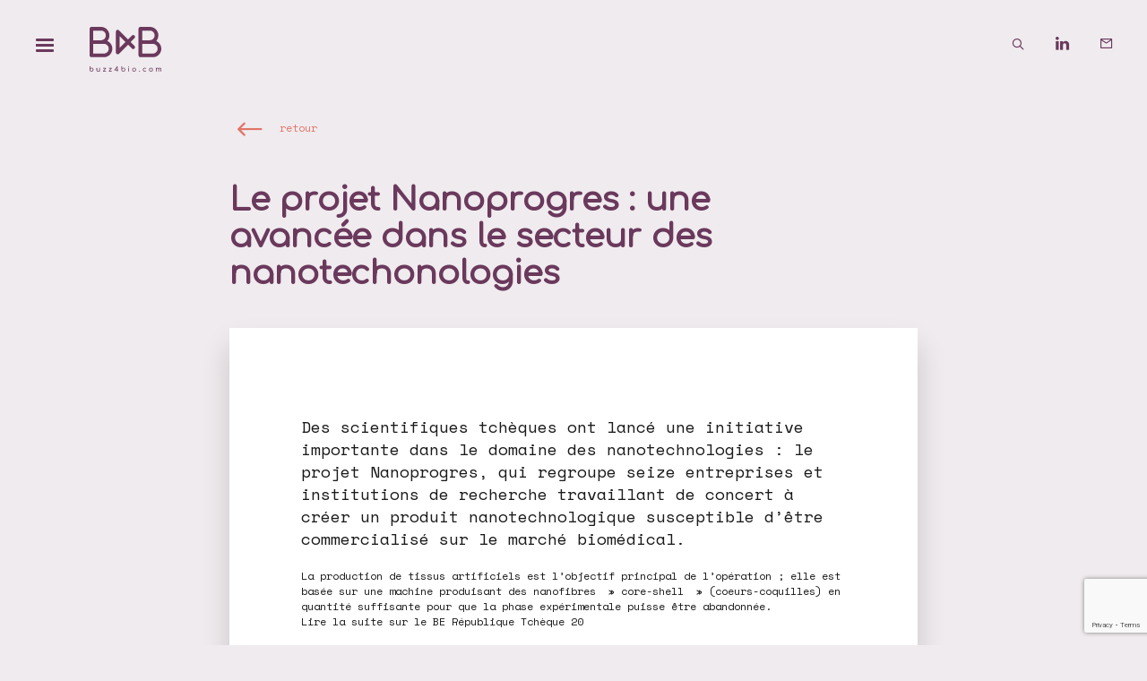

--- FILE ---
content_type: text/html; charset=UTF-8
request_url: https://buzz4bio.com/actualites/recherche/le-projet-nanoprogres-une-avancee-dans-le-secteur-des-nanotechonologies/
body_size: 36694
content:
<!doctype html>
<html lang="fr-FR">
<head>
<meta charset="UTF-8">
<script type="text/javascript">
/* <![CDATA[ */
var gform;gform||(document.addEventListener("gform_main_scripts_loaded",function(){gform.scriptsLoaded=!0}),document.addEventListener("gform/theme/scripts_loaded",function(){gform.themeScriptsLoaded=!0}),window.addEventListener("DOMContentLoaded",function(){gform.domLoaded=!0}),gform={domLoaded:!1,scriptsLoaded:!1,themeScriptsLoaded:!1,isFormEditor:()=>"function"==typeof InitializeEditor,callIfLoaded:function(o){return!(!gform.domLoaded||!gform.scriptsLoaded||!gform.themeScriptsLoaded&&!gform.isFormEditor()||(gform.isFormEditor()&&console.warn("The use of gform.initializeOnLoaded() is deprecated in the form editor context and will be removed in Gravity Forms 3.1."),o(),0))},initializeOnLoaded:function(o){gform.callIfLoaded(o)||(document.addEventListener("gform_main_scripts_loaded",()=>{gform.scriptsLoaded=!0,gform.callIfLoaded(o)}),document.addEventListener("gform/theme/scripts_loaded",()=>{gform.themeScriptsLoaded=!0,gform.callIfLoaded(o)}),window.addEventListener("DOMContentLoaded",()=>{gform.domLoaded=!0,gform.callIfLoaded(o)}))},hooks:{action:{},filter:{}},addAction:function(o,r,e,t){gform.addHook("action",o,r,e,t)},addFilter:function(o,r,e,t){gform.addHook("filter",o,r,e,t)},doAction:function(o){gform.doHook("action",o,arguments)},applyFilters:function(o){return gform.doHook("filter",o,arguments)},removeAction:function(o,r){gform.removeHook("action",o,r)},removeFilter:function(o,r,e){gform.removeHook("filter",o,r,e)},addHook:function(o,r,e,t,n){null==gform.hooks[o][r]&&(gform.hooks[o][r]=[]);var d=gform.hooks[o][r];null==n&&(n=r+"_"+d.length),gform.hooks[o][r].push({tag:n,callable:e,priority:t=null==t?10:t})},doHook:function(r,o,e){var t;if(e=Array.prototype.slice.call(e,1),null!=gform.hooks[r][o]&&((o=gform.hooks[r][o]).sort(function(o,r){return o.priority-r.priority}),o.forEach(function(o){"function"!=typeof(t=o.callable)&&(t=window[t]),"action"==r?t.apply(null,e):e[0]=t.apply(null,e)})),"filter"==r)return e[0]},removeHook:function(o,r,t,n){var e;null!=gform.hooks[o][r]&&(e=(e=gform.hooks[o][r]).filter(function(o,r,e){return!!(null!=n&&n!=o.tag||null!=t&&t!=o.priority)}),gform.hooks[o][r]=e)}});
/* ]]> */
</script>
<meta name="viewport" content="width=device-width, initial-scale=1">
<link rel="profile" href="http://gmpg.org/xfn/11">
<meta name='robots' content='index, follow, max-image-preview:large, max-snippet:-1, max-video-preview:-1' />
<!-- This site is optimized with the Yoast SEO plugin v26.8 - https://yoast.com/product/yoast-seo-wordpress/ -->
<title>Le projet Nanoprogres : une avancée dans le secteur des nanotechonologies - Buzz4bio : événementiel pharma biotech</title>
<link rel="canonical" href="https://buzz4bio.com/actualites/recherche/le-projet-nanoprogres-une-avancee-dans-le-secteur-des-nanotechonologies/" />
<meta property="og:locale" content="fr_FR" />
<meta property="og:type" content="article" />
<meta property="og:title" content="Le projet Nanoprogres : une avancée dans le secteur des nanotechonologies - Buzz4bio : événementiel pharma biotech" />
<meta property="og:description" content="Des scientifiques tchèques ont lancé une initiative importante dans le domaine des nanotechnologies : le projet Nanoprogres, qui regroupe seize entreprises et institutions de recherche travaillant de concert à créer un produit nanotechnologique susceptible d&rsquo;être commercialisé sur le marché biomédical. La production de tissus artificiels est l&rsquo;objectif principal de l&rsquo;opération ; elle est basée sur [&hellip;]" />
<meta property="og:url" content="https://buzz4bio.com/actualites/recherche/le-projet-nanoprogres-une-avancee-dans-le-secteur-des-nanotechonologies/" />
<meta property="og:site_name" content="Buzz4bio : événementiel pharma biotech" />
<meta property="article:published_time" content="2011-03-07T05:31:34+00:00" />
<meta name="author" content="giboo" />
<meta name="twitter:card" content="summary_large_image" />
<meta name="twitter:creator" content="@buzz4bio" />
<meta name="twitter:site" content="@buzz4bio" />
<meta name="twitter:label1" content="Écrit par" />
<meta name="twitter:data1" content="giboo" />
<script type="application/ld+json" class="yoast-schema-graph">{"@context":"https://schema.org","@graph":[{"@type":"Article","@id":"https://buzz4bio.com/actualites/recherche/le-projet-nanoprogres-une-avancee-dans-le-secteur-des-nanotechonologies/#article","isPartOf":{"@id":"https://buzz4bio.com/actualites/recherche/le-projet-nanoprogres-une-avancee-dans-le-secteur-des-nanotechonologies/"},"author":{"name":"giboo","@id":"https://buzz4bio.com/#/schema/person/cb262e98f28e1dc85800f91c50a1ef80"},"headline":"Le projet Nanoprogres : une avancée dans le secteur des nanotechonologies","datePublished":"2011-03-07T05:31:34+00:00","mainEntityOfPage":{"@id":"https://buzz4bio.com/actualites/recherche/le-projet-nanoprogres-une-avancee-dans-le-secteur-des-nanotechonologies/"},"wordCount":101,"publisher":{"@id":"https://buzz4bio.com/#organization"},"articleSection":["Recherche"],"inLanguage":"fr-FR"},{"@type":"WebPage","@id":"https://buzz4bio.com/actualites/recherche/le-projet-nanoprogres-une-avancee-dans-le-secteur-des-nanotechonologies/","url":"https://buzz4bio.com/actualites/recherche/le-projet-nanoprogres-une-avancee-dans-le-secteur-des-nanotechonologies/","name":"Le projet Nanoprogres : une avancée dans le secteur des nanotechonologies - Buzz4bio : événementiel pharma biotech","isPartOf":{"@id":"https://buzz4bio.com/#website"},"datePublished":"2011-03-07T05:31:34+00:00","breadcrumb":{"@id":"https://buzz4bio.com/actualites/recherche/le-projet-nanoprogres-une-avancee-dans-le-secteur-des-nanotechonologies/#breadcrumb"},"inLanguage":"fr-FR","potentialAction":[{"@type":"ReadAction","target":["https://buzz4bio.com/actualites/recherche/le-projet-nanoprogres-une-avancee-dans-le-secteur-des-nanotechonologies/"]}]},{"@type":"BreadcrumbList","@id":"https://buzz4bio.com/actualites/recherche/le-projet-nanoprogres-une-avancee-dans-le-secteur-des-nanotechonologies/#breadcrumb","itemListElement":[{"@type":"ListItem","position":1,"name":"Accueil","item":"https://buzz4bio.com/"},{"@type":"ListItem","position":2,"name":"Le projet Nanoprogres : une avancée dans le secteur des nanotechonologies"}]},{"@type":"WebSite","@id":"https://buzz4bio.com/#website","url":"https://buzz4bio.com/","name":"Buzz4bio : événementiel pharma biotech","description":"slow buisiness dating","publisher":{"@id":"https://buzz4bio.com/#organization"},"alternateName":"Buzz4bio","potentialAction":[{"@type":"SearchAction","target":{"@type":"EntryPoint","urlTemplate":"https://buzz4bio.com/?s={search_term_string}"},"query-input":{"@type":"PropertyValueSpecification","valueRequired":true,"valueName":"search_term_string"}}],"inLanguage":"fr-FR"},{"@type":"Organization","@id":"https://buzz4bio.com/#organization","name":"Buzz4bio","url":"https://buzz4bio.com/","logo":{"@type":"ImageObject","inLanguage":"fr-FR","@id":"https://buzz4bio.com/#/schema/logo/image/","url":"https://buzz4bio.com/wp-content/uploads/2023/06/logo-b4b-violet.png","contentUrl":"https://buzz4bio.com/wp-content/uploads/2023/06/logo-b4b-violet.png","width":600,"height":400,"caption":"Buzz4bio"},"image":{"@id":"https://buzz4bio.com/#/schema/logo/image/"},"sameAs":["https://x.com/buzz4bio","https://www.linkedin.com/in/frdrique-lentiez-buzz4bio"]},{"@type":"Person","@id":"https://buzz4bio.com/#/schema/person/cb262e98f28e1dc85800f91c50a1ef80","name":"giboo","image":{"@type":"ImageObject","inLanguage":"fr-FR","@id":"https://buzz4bio.com/#/schema/person/image/","url":"https://secure.gravatar.com/avatar/fe04601be972695d4e9051556f892a9535504c060c9fa2b89d6dc9c316b9f42e?s=96&d=mm&r=g","contentUrl":"https://secure.gravatar.com/avatar/fe04601be972695d4e9051556f892a9535504c060c9fa2b89d6dc9c316b9f42e?s=96&d=mm&r=g","caption":"giboo"},"sameAs":["https://buzz4bio.com"]}]}</script>
<!-- / Yoast SEO plugin. -->
<link rel='dns-prefetch' href='//www.google.com' />
<style id='wp-img-auto-sizes-contain-inline-css' type='text/css'>
img:is([sizes=auto i],[sizes^="auto," i]){contain-intrinsic-size:3000px 1500px}
/*# sourceURL=wp-img-auto-sizes-contain-inline-css */
</style>
<style id='wp-block-library-inline-css' type='text/css'>
:root{--wp-block-synced-color:#7a00df;--wp-block-synced-color--rgb:122,0,223;--wp-bound-block-color:var(--wp-block-synced-color);--wp-editor-canvas-background:#ddd;--wp-admin-theme-color:#007cba;--wp-admin-theme-color--rgb:0,124,186;--wp-admin-theme-color-darker-10:#006ba1;--wp-admin-theme-color-darker-10--rgb:0,107,160.5;--wp-admin-theme-color-darker-20:#005a87;--wp-admin-theme-color-darker-20--rgb:0,90,135;--wp-admin-border-width-focus:2px}@media (min-resolution:192dpi){:root{--wp-admin-border-width-focus:1.5px}}.wp-element-button{cursor:pointer}:root .has-very-light-gray-background-color{background-color:#eee}:root .has-very-dark-gray-background-color{background-color:#313131}:root .has-very-light-gray-color{color:#eee}:root .has-very-dark-gray-color{color:#313131}:root .has-vivid-green-cyan-to-vivid-cyan-blue-gradient-background{background:linear-gradient(135deg,#00d084,#0693e3)}:root .has-purple-crush-gradient-background{background:linear-gradient(135deg,#34e2e4,#4721fb 50%,#ab1dfe)}:root .has-hazy-dawn-gradient-background{background:linear-gradient(135deg,#faaca8,#dad0ec)}:root .has-subdued-olive-gradient-background{background:linear-gradient(135deg,#fafae1,#67a671)}:root .has-atomic-cream-gradient-background{background:linear-gradient(135deg,#fdd79a,#004a59)}:root .has-nightshade-gradient-background{background:linear-gradient(135deg,#330968,#31cdcf)}:root .has-midnight-gradient-background{background:linear-gradient(135deg,#020381,#2874fc)}:root{--wp--preset--font-size--normal:16px;--wp--preset--font-size--huge:42px}.has-regular-font-size{font-size:1em}.has-larger-font-size{font-size:2.625em}.has-normal-font-size{font-size:var(--wp--preset--font-size--normal)}.has-huge-font-size{font-size:var(--wp--preset--font-size--huge)}.has-text-align-center{text-align:center}.has-text-align-left{text-align:left}.has-text-align-right{text-align:right}.has-fit-text{white-space:nowrap!important}#end-resizable-editor-section{display:none}.aligncenter{clear:both}.items-justified-left{justify-content:flex-start}.items-justified-center{justify-content:center}.items-justified-right{justify-content:flex-end}.items-justified-space-between{justify-content:space-between}.screen-reader-text{border:0;clip-path:inset(50%);height:1px;margin:-1px;overflow:hidden;padding:0;position:absolute;width:1px;word-wrap:normal!important}.screen-reader-text:focus{background-color:#ddd;clip-path:none;color:#444;display:block;font-size:1em;height:auto;left:5px;line-height:normal;padding:15px 23px 14px;text-decoration:none;top:5px;width:auto;z-index:100000}html :where(.has-border-color){border-style:solid}html :where([style*=border-top-color]){border-top-style:solid}html :where([style*=border-right-color]){border-right-style:solid}html :where([style*=border-bottom-color]){border-bottom-style:solid}html :where([style*=border-left-color]){border-left-style:solid}html :where([style*=border-width]){border-style:solid}html :where([style*=border-top-width]){border-top-style:solid}html :where([style*=border-right-width]){border-right-style:solid}html :where([style*=border-bottom-width]){border-bottom-style:solid}html :where([style*=border-left-width]){border-left-style:solid}html :where(img[class*=wp-image-]){height:auto;max-width:100%}:where(figure){margin:0 0 1em}html :where(.is-position-sticky){--wp-admin--admin-bar--position-offset:var(--wp-admin--admin-bar--height,0px)}@media screen and (max-width:600px){html :where(.is-position-sticky){--wp-admin--admin-bar--position-offset:0px}}
/*# sourceURL=wp-block-library-inline-css */
</style><style id='wp-block-paragraph-inline-css' type='text/css'>
.is-small-text{font-size:.875em}.is-regular-text{font-size:1em}.is-large-text{font-size:2.25em}.is-larger-text{font-size:3em}.has-drop-cap:not(:focus):first-letter{float:left;font-size:8.4em;font-style:normal;font-weight:100;line-height:.68;margin:.05em .1em 0 0;text-transform:uppercase}body.rtl .has-drop-cap:not(:focus):first-letter{float:none;margin-left:.1em}p.has-drop-cap.has-background{overflow:hidden}:root :where(p.has-background){padding:1.25em 2.375em}:where(p.has-text-color:not(.has-link-color)) a{color:inherit}p.has-text-align-left[style*="writing-mode:vertical-lr"],p.has-text-align-right[style*="writing-mode:vertical-rl"]{rotate:180deg}
/*# sourceURL=https://buzz4bio.com/wp-includes/blocks/paragraph/style.min.css */
</style>
<style id='global-styles-inline-css' type='text/css'>
:root{--wp--preset--aspect-ratio--square: 1;--wp--preset--aspect-ratio--4-3: 4/3;--wp--preset--aspect-ratio--3-4: 3/4;--wp--preset--aspect-ratio--3-2: 3/2;--wp--preset--aspect-ratio--2-3: 2/3;--wp--preset--aspect-ratio--16-9: 16/9;--wp--preset--aspect-ratio--9-16: 9/16;--wp--preset--color--black: #000000;--wp--preset--color--cyan-bluish-gray: #abb8c3;--wp--preset--color--white: #ffffff;--wp--preset--color--pale-pink: #f78da7;--wp--preset--color--vivid-red: #cf2e2e;--wp--preset--color--luminous-vivid-orange: #ff6900;--wp--preset--color--luminous-vivid-amber: #fcb900;--wp--preset--color--light-green-cyan: #7bdcb5;--wp--preset--color--vivid-green-cyan: #00d084;--wp--preset--color--pale-cyan-blue: #8ed1fc;--wp--preset--color--vivid-cyan-blue: #0693e3;--wp--preset--color--vivid-purple: #9b51e0;--wp--preset--gradient--vivid-cyan-blue-to-vivid-purple: linear-gradient(135deg,rgb(6,147,227) 0%,rgb(155,81,224) 100%);--wp--preset--gradient--light-green-cyan-to-vivid-green-cyan: linear-gradient(135deg,rgb(122,220,180) 0%,rgb(0,208,130) 100%);--wp--preset--gradient--luminous-vivid-amber-to-luminous-vivid-orange: linear-gradient(135deg,rgb(252,185,0) 0%,rgb(255,105,0) 100%);--wp--preset--gradient--luminous-vivid-orange-to-vivid-red: linear-gradient(135deg,rgb(255,105,0) 0%,rgb(207,46,46) 100%);--wp--preset--gradient--very-light-gray-to-cyan-bluish-gray: linear-gradient(135deg,rgb(238,238,238) 0%,rgb(169,184,195) 100%);--wp--preset--gradient--cool-to-warm-spectrum: linear-gradient(135deg,rgb(74,234,220) 0%,rgb(151,120,209) 20%,rgb(207,42,186) 40%,rgb(238,44,130) 60%,rgb(251,105,98) 80%,rgb(254,248,76) 100%);--wp--preset--gradient--blush-light-purple: linear-gradient(135deg,rgb(255,206,236) 0%,rgb(152,150,240) 100%);--wp--preset--gradient--blush-bordeaux: linear-gradient(135deg,rgb(254,205,165) 0%,rgb(254,45,45) 50%,rgb(107,0,62) 100%);--wp--preset--gradient--luminous-dusk: linear-gradient(135deg,rgb(255,203,112) 0%,rgb(199,81,192) 50%,rgb(65,88,208) 100%);--wp--preset--gradient--pale-ocean: linear-gradient(135deg,rgb(255,245,203) 0%,rgb(182,227,212) 50%,rgb(51,167,181) 100%);--wp--preset--gradient--electric-grass: linear-gradient(135deg,rgb(202,248,128) 0%,rgb(113,206,126) 100%);--wp--preset--gradient--midnight: linear-gradient(135deg,rgb(2,3,129) 0%,rgb(40,116,252) 100%);--wp--preset--font-size--small: 13px;--wp--preset--font-size--medium: 20px;--wp--preset--font-size--large: 36px;--wp--preset--font-size--x-large: 42px;--wp--preset--spacing--20: 0.44rem;--wp--preset--spacing--30: 0.67rem;--wp--preset--spacing--40: 1rem;--wp--preset--spacing--50: 1.5rem;--wp--preset--spacing--60: 2.25rem;--wp--preset--spacing--70: 3.38rem;--wp--preset--spacing--80: 5.06rem;--wp--preset--shadow--natural: 6px 6px 9px rgba(0, 0, 0, 0.2);--wp--preset--shadow--deep: 12px 12px 50px rgba(0, 0, 0, 0.4);--wp--preset--shadow--sharp: 6px 6px 0px rgba(0, 0, 0, 0.2);--wp--preset--shadow--outlined: 6px 6px 0px -3px rgb(255, 255, 255), 6px 6px rgb(0, 0, 0);--wp--preset--shadow--crisp: 6px 6px 0px rgb(0, 0, 0);}:where(.is-layout-flex){gap: 0.5em;}:where(.is-layout-grid){gap: 0.5em;}body .is-layout-flex{display: flex;}.is-layout-flex{flex-wrap: wrap;align-items: center;}.is-layout-flex > :is(*, div){margin: 0;}body .is-layout-grid{display: grid;}.is-layout-grid > :is(*, div){margin: 0;}:where(.wp-block-columns.is-layout-flex){gap: 2em;}:where(.wp-block-columns.is-layout-grid){gap: 2em;}:where(.wp-block-post-template.is-layout-flex){gap: 1.25em;}:where(.wp-block-post-template.is-layout-grid){gap: 1.25em;}.has-black-color{color: var(--wp--preset--color--black) !important;}.has-cyan-bluish-gray-color{color: var(--wp--preset--color--cyan-bluish-gray) !important;}.has-white-color{color: var(--wp--preset--color--white) !important;}.has-pale-pink-color{color: var(--wp--preset--color--pale-pink) !important;}.has-vivid-red-color{color: var(--wp--preset--color--vivid-red) !important;}.has-luminous-vivid-orange-color{color: var(--wp--preset--color--luminous-vivid-orange) !important;}.has-luminous-vivid-amber-color{color: var(--wp--preset--color--luminous-vivid-amber) !important;}.has-light-green-cyan-color{color: var(--wp--preset--color--light-green-cyan) !important;}.has-vivid-green-cyan-color{color: var(--wp--preset--color--vivid-green-cyan) !important;}.has-pale-cyan-blue-color{color: var(--wp--preset--color--pale-cyan-blue) !important;}.has-vivid-cyan-blue-color{color: var(--wp--preset--color--vivid-cyan-blue) !important;}.has-vivid-purple-color{color: var(--wp--preset--color--vivid-purple) !important;}.has-black-background-color{background-color: var(--wp--preset--color--black) !important;}.has-cyan-bluish-gray-background-color{background-color: var(--wp--preset--color--cyan-bluish-gray) !important;}.has-white-background-color{background-color: var(--wp--preset--color--white) !important;}.has-pale-pink-background-color{background-color: var(--wp--preset--color--pale-pink) !important;}.has-vivid-red-background-color{background-color: var(--wp--preset--color--vivid-red) !important;}.has-luminous-vivid-orange-background-color{background-color: var(--wp--preset--color--luminous-vivid-orange) !important;}.has-luminous-vivid-amber-background-color{background-color: var(--wp--preset--color--luminous-vivid-amber) !important;}.has-light-green-cyan-background-color{background-color: var(--wp--preset--color--light-green-cyan) !important;}.has-vivid-green-cyan-background-color{background-color: var(--wp--preset--color--vivid-green-cyan) !important;}.has-pale-cyan-blue-background-color{background-color: var(--wp--preset--color--pale-cyan-blue) !important;}.has-vivid-cyan-blue-background-color{background-color: var(--wp--preset--color--vivid-cyan-blue) !important;}.has-vivid-purple-background-color{background-color: var(--wp--preset--color--vivid-purple) !important;}.has-black-border-color{border-color: var(--wp--preset--color--black) !important;}.has-cyan-bluish-gray-border-color{border-color: var(--wp--preset--color--cyan-bluish-gray) !important;}.has-white-border-color{border-color: var(--wp--preset--color--white) !important;}.has-pale-pink-border-color{border-color: var(--wp--preset--color--pale-pink) !important;}.has-vivid-red-border-color{border-color: var(--wp--preset--color--vivid-red) !important;}.has-luminous-vivid-orange-border-color{border-color: var(--wp--preset--color--luminous-vivid-orange) !important;}.has-luminous-vivid-amber-border-color{border-color: var(--wp--preset--color--luminous-vivid-amber) !important;}.has-light-green-cyan-border-color{border-color: var(--wp--preset--color--light-green-cyan) !important;}.has-vivid-green-cyan-border-color{border-color: var(--wp--preset--color--vivid-green-cyan) !important;}.has-pale-cyan-blue-border-color{border-color: var(--wp--preset--color--pale-cyan-blue) !important;}.has-vivid-cyan-blue-border-color{border-color: var(--wp--preset--color--vivid-cyan-blue) !important;}.has-vivid-purple-border-color{border-color: var(--wp--preset--color--vivid-purple) !important;}.has-vivid-cyan-blue-to-vivid-purple-gradient-background{background: var(--wp--preset--gradient--vivid-cyan-blue-to-vivid-purple) !important;}.has-light-green-cyan-to-vivid-green-cyan-gradient-background{background: var(--wp--preset--gradient--light-green-cyan-to-vivid-green-cyan) !important;}.has-luminous-vivid-amber-to-luminous-vivid-orange-gradient-background{background: var(--wp--preset--gradient--luminous-vivid-amber-to-luminous-vivid-orange) !important;}.has-luminous-vivid-orange-to-vivid-red-gradient-background{background: var(--wp--preset--gradient--luminous-vivid-orange-to-vivid-red) !important;}.has-very-light-gray-to-cyan-bluish-gray-gradient-background{background: var(--wp--preset--gradient--very-light-gray-to-cyan-bluish-gray) !important;}.has-cool-to-warm-spectrum-gradient-background{background: var(--wp--preset--gradient--cool-to-warm-spectrum) !important;}.has-blush-light-purple-gradient-background{background: var(--wp--preset--gradient--blush-light-purple) !important;}.has-blush-bordeaux-gradient-background{background: var(--wp--preset--gradient--blush-bordeaux) !important;}.has-luminous-dusk-gradient-background{background: var(--wp--preset--gradient--luminous-dusk) !important;}.has-pale-ocean-gradient-background{background: var(--wp--preset--gradient--pale-ocean) !important;}.has-electric-grass-gradient-background{background: var(--wp--preset--gradient--electric-grass) !important;}.has-midnight-gradient-background{background: var(--wp--preset--gradient--midnight) !important;}.has-small-font-size{font-size: var(--wp--preset--font-size--small) !important;}.has-medium-font-size{font-size: var(--wp--preset--font-size--medium) !important;}.has-large-font-size{font-size: var(--wp--preset--font-size--large) !important;}.has-x-large-font-size{font-size: var(--wp--preset--font-size--x-large) !important;}
/*# sourceURL=global-styles-inline-css */
</style>
<style id='classic-theme-styles-inline-css' type='text/css'>
/*! This file is auto-generated */
.wp-block-button__link{color:#fff;background-color:#32373c;border-radius:9999px;box-shadow:none;text-decoration:none;padding:calc(.667em + 2px) calc(1.333em + 2px);font-size:1.125em}.wp-block-file__button{background:#32373c;color:#fff;text-decoration:none}
/*# sourceURL=/wp-includes/css/classic-themes.min.css */
</style>
<link rel='stylesheet' id='b4b-core-css' href='https://buzz4bio.com/wp-content/plugins/outils-b4b/assets/css/b4b-core.css?ver=1769232330' type='text/css' media='all' />
<link rel='stylesheet' id='swiper-style-css' href='https://buzz4bio.com/wp-content/themes/labase/css/vendor/swiper-bundle.min.css?ver=6.9' type='text/css' media='all' />
<link rel='stylesheet' id='b4b-style-css' href='https://buzz4bio.com/wp-content/uploads/wp-less/buzz4bio/css/main-5ccf5a686c.css' type='text/css' media='all' />
<script type="text/javascript" src="https://buzz4bio.com/wp-includes/js/jquery/jquery.min.js?ver=3.7.1" id="jquery-core-js"></script>
<script type="text/javascript" src="https://buzz4bio.com/wp-includes/js/jquery/jquery-migrate.min.js?ver=3.4.1" id="jquery-migrate-js"></script>
<script type="text/javascript" src="https://buzz4bio.com/wp-content/themes/labase/js/theme.js?ver=6.9" id="theme-js"></script>
<script type="text/javascript" src="https://buzz4bio.com/wp-content/themes/labase/js/vendor/swiper-bundle.min.js?ver=6.9" id="swiper-js-js"></script>
<script type="text/javascript" src="https://buzz4bio.com/wp-content/themes/labase/js/vendor/jquery.waypoints.min.js?ver=6.9" id="waypoints-js-js"></script>
<script type="text/javascript" src="https://buzz4bio.com/wp-content/themes/buzz4bio/js/theme.js?ver=6.9" id="b4b-js-js"></script>
<script type="text/javascript" src="https://buzz4bio.com/wp-content/themes/buzz4bio/js/responsive.js?ver=6.9" id="responsive-js-js"></script>
<link rel="icon" href="https://buzz4bio.com/wp-content/uploads/2023/06/favicon-4-degrade-150x150.png" sizes="32x32" />
<link rel="icon" href="https://buzz4bio.com/wp-content/uploads/2023/06/favicon-4-degrade-300x300.png" sizes="192x192" />
<link rel="apple-touch-icon" href="https://buzz4bio.com/wp-content/uploads/2023/06/favicon-4-degrade-300x300.png" />
<meta name="msapplication-TileImage" content="https://buzz4bio.com/wp-content/uploads/2023/06/favicon-4-degrade-300x300.png" />
</head>
<body class="wp-singular post-template-default single single-post postid-2306 single-format-standard wp-theme-labase wp-child-theme-buzz4bio category-recherche category-24">
<input type="radio" name="site-toggler" id="site-toggler-closed" class="hidden" checked="checked">
<input type="radio" name="site-toggler" id="site-toggler-navigation-opened" value="navigation-opened" class="hidden aside-toggler ">
<input type="radio" name="site-toggler" id="site-toggler-popin-opened" value="popin-opened" class="hidden aside-toggler ">
<input type="radio" name="site-toggler" id="site-toggler-search-opened" value="search-opened" class="hidden aside-toggler ">	<section id="page" class="site">
<header id="masthead" class="site-header">
<div class="site-branding">
<div class="logo b4b"><a href="https://buzz4bio.com" title="Retour à l'accueil Buzz4bio : événementiel pharma biotech : slow buisiness dating"><svg xmlns="http://www.w3.org/2000/svg" xml:space="preserve" viewBox="0 0 600 372">
<path d="M148.6 116.9c25.5-29.5 22.4-74.1-7.1-99.6C128.7 6.1 112.2 0 95.2 0H15.3C6.9 0 0 6.9 0 15.3v221.3c0 8.5 6.9 15.3 15.3 15.3h104.4c39 0 70.7-31.6 70.7-70.6 0-27.8-16.4-53.1-41.8-64.4M30.7 30.7h64.5c22.1-.3 40.3 17.3 40.6 39.4.3 22.1-17.3 40.3-39.4 40.6H30.7v-80zm89 190.6h-89v-80h89c22.1 0 40 17.9 40 40s-17.9 40-40 40m438.5-104.4c25.5-29.5 22.4-74.1-7.1-99.6C538.2 6.1 521.8 0 504.8 0H425c-8.5 0-15.3 6.9-15.3 15.3v221.3c0 8.5 6.8 15.3 15.3 15.3h104.4c39 0 70.7-31.6 70.7-70.6-.1-27.8-16.5-53.1-41.9-64.4m-118-86.2h64.6c22.1.3 39.7 18.5 39.4 40.6-.3 21.6-17.8 39.1-39.4 39.4h-64.5l-.1-80zm89.1 190.6h-89v-80h89c22.1 0 40 17.9 40 40s-17.9 40-40 40M375.9 72c-6-6-15.7-6-21.7 0l-32.3 32.3-75.5-75.5c-6-6-15.7-6-21.7 0-2.9 2.9-4.5 6.8-4.5 10.8v172.8c0 8.5 6.9 15.3 15.3 15.3 4.1 0 8-1.6 10.8-4.5l75.5-75.5 32.3 32.3c6.1 5.9 15.8 5.7 21.7-.4 5.8-5.9 5.8-15.4 0-21.3L343.5 126l32.3-32.3c6.1-6 6.1-15.7.1-21.7M250.8 175.3V76.6l49.4 49.4-49.4 49.3zM24.5 341.4c2.3 1.4 4.1 3.4 5.3 5.7 1.3 2.5 2 5.3 1.9 8.1 0 2.9-.7 5.7-2.1 8.2-1.3 2.4-3.3 4.4-5.7 5.8-2.5 1.4-5.3 2.1-8.1 2.1-5.7.1-10.9-2.9-13.7-7.9C.7 361 0 358.2 0 355.3V329c0-.8.3-1.6.8-2.1.6-.6 1.3-.9 2.1-.8.8 0 1.6.3 2.1.8.6.6.9 1.3.8 2.1v15.5c2.7-3.3 6.8-5.3 11.1-5.2 2.8 0 5.4.7 7.6 2.1m-3.4 23.3c1.6-.9 2.8-2.3 3.7-3.9.9-1.7 1.4-3.6 1.4-5.5s-.4-3.8-1.4-5.5c-.9-1.6-2.1-2.9-3.7-3.9-1.6-.9-3.4-1.4-5.2-1.4-3.7 0-7.1 2-8.9 5.3-.9 1.7-1.4 3.6-1.3 5.5 0 1.9.4 3.8 1.3 5.5 1.7 3.3 5.1 5.3 8.9 5.3 1.8.1 3.6-.4 5.2-1.4m64.8-24.4c.6.6.9 1.3.8 2.1v25.7c0 .8-.3 1.5-.8 2.1-1.1 1.2-3 1.2-4.2 0-.6-.6-.9-1.3-.9-2.1v-.6c-1.2 1.2-2.7 2.2-4.4 2.9-1.7.7-3.6 1-5.4 1-2.5 0-4.9-.6-7.1-1.7-2.1-1.2-3.8-2.9-5-5-1.3-2.5-1.9-5.2-1.8-8v-14.2c0-1.6 1.3-2.9 2.9-2.9s2.9 1.3 2.9 2.9v14.1c-.5 4.7 2.8 8.9 7.5 9.4.6.1 1.1.1 1.7 0 1.5 0 3-.3 4.4-1 1.3-.6 2.3-1.5 3.1-2.6.7-1.1 1.1-2.4 1.1-3.7v-16.2c0-.8.3-1.6.8-2.1 1.4-1.1 3.2-1.1 4.4-.1m52 28.1c.2 1.3-.7 2.5-2 2.7h-20.3c-1.3.2-2.5-.7-2.7-2v-.7c0-.7.2-1.3.5-1.8l16.3-21.5H115c-1.5 0-2.7-1.2-2.7-2.7 0-1.5 1.2-2.7 2.7-2.7h19.6c1.3-.2 2.5.7 2.7 2v.7c0 .7-.2 1.3-.5 1.8l-16.2 21.5h14.6c1.3-.2 2.5.7 2.7 2 .1.2.1.4 0 .7m48.4 0c.2 1.3-.7 2.5-2 2.7H164c-1.3.2-2.5-.7-2.7-2v-.7c0-.7.1-1.3.5-1.8l16.3-21.5h-14.7c-1.5 0-2.7-1.2-2.7-2.7 0-1.5 1.2-2.7 2.7-2.7H183c1.3-.2 2.5.7 2.7 2v.7c0 .7-.2 1.3-.5 1.8L169 365.6h14.6c1.3-.2 2.5.7 2.7 2v.8m54.1-12.2c1.1 1 1.1 2.7 0 3.8l-.1.1c-.6.5-1.3.8-2.1.8h-3.5v7.3c0 .8-.3 1.5-.8 2.1-.5.6-1.3.9-2 .8-.7 0-1.5-.3-2-.8-.5-.6-.8-1.3-.8-2.1v-7.3H210c-.8 0-1.6-.3-2.1-.8s-.8-1.3-.8-2c0-.6.2-1.2.6-1.7l22.1-28.9c.6-.8 1.5-1.3 2.4-1.3.7 0 1.5.3 2 .8.5.6.8 1.4.7 2.1v26.5h3.5c.7-.1 1.4.2 2 .6m-25.7-.6h14.5v-19.1l-14.5 19.1zm75.8-14.2c2.3 1.4 4.1 3.4 5.3 5.7 1.3 2.5 2 5.3 1.9 8.1 0 2.9-.7 5.7-2.1 8.2-1.3 2.4-3.3 4.4-5.7 5.8-2.5 1.4-5.3 2.1-8.1 2.1-5.7.1-10.9-2.9-13.7-7.9-1.4-2.5-2.1-5.3-2.1-8.2v-26.3c0-.8.3-1.6.8-2.1 1.1-1.2 3-1.2 4.1-.1.6.6.9 1.4.9 2.2v15.5c4.7-5.3 12.6-6.7 18.7-3m-3.4 23.3c1.6-.9 2.8-2.3 3.7-3.9.9-1.7 1.4-3.6 1.4-5.5s-.4-3.8-1.4-5.5c-.9-1.6-2.1-2.9-3.7-3.9-4.8-2.9-11-1.3-13.8 3.4-.1.1-.2.3-.2.4-.9 1.7-1.4 3.6-1.3 5.5 0 1.9.4 3.8 1.3 5.5 2.7 4.9 8.8 6.7 13.8 4.1-.1.1 0 0 .2-.1m37.5-31.4c-1.4-1.5-1.4-3.9.1-5.3s3.9-1.4 5.3.1 1.4 3.9-.1 5.3c-.7.7-1.6 1.1-2.6 1.1-1-.1-2-.5-2.7-1.2m.6 37c-.6-.6-.9-1.3-.8-2.1v-25.7c0-.8.3-1.6.8-2.1 1.1-1.2 3-1.2 4.1-.1.6.6.9 1.4.9 2.2v25.6c0 .8-.3 1.5-.8 2.1-1.2 1.1-3 1.1-4.2.1m39.3-1c-2.4-1.3-4.3-3.3-5.6-5.7-2.7-5.2-2.7-11.3 0-16.5 1.3-2.4 3.3-4.3 5.6-5.7 2.5-1.4 5.4-2.1 8.2-2 2.8 0 5.7.7 8.1 2 2.4 1.3 4.3 3.3 5.6 5.7 2.7 5.2 2.7 11.4 0 16.5-1.3 2.4-3.2 4.3-5.6 5.7-5 2.7-11.2 2.7-16.3 0m13.5-4.6c1.5-.9 2.8-2.2 3.6-3.8.9-1.7 1.3-3.6 1.3-5.6 0-1.9-.4-3.9-1.3-5.6-.8-1.6-2.1-2.9-3.6-3.9-3.3-1.8-7.3-1.8-10.5 0-1.6.9-2.8 2.3-3.7 3.9-.9 1.7-1.4 3.6-1.3 5.6 0 1.9.4 3.8 1.3 5.6.8 1.6 2.1 2.9 3.7 3.8 3.2 1.9 7.2 1.9 10.5 0m37.5 6.1c-.8-.7-1.2-1.7-1.2-2.8 0-1.1.4-2.1 1.2-2.8 1.5-1.5 4-1.6 5.5-.1l.1.1c1.6 1.6 1.6 4.1 0 5.6-1.5 1.6-4 1.6-5.6 0 0 .1 0 0 0 0m38.2-1.6c-2.4-1.3-4.3-3.3-5.7-5.7-1.4-2.5-2.1-5.3-2-8.1 0-2.9.6-5.7 2-8.3 1.3-2.4 3.2-4.4 5.6-5.7 2.5-1.4 5.2-2.1 8.1-2 4.4-.1 8.5 1.8 11.3 5.2.4.4.6.9.6 1.5 0 .9-.5 1.7-1.3 2.1-.4.3-.9.4-1.3.4-.9 0-1.7-.4-2.2-1-.9-1-1.9-1.7-3.1-2.3-1.2-.5-2.6-.7-3.9-.7-2.7-.1-5.3 1-7.2 3-1.9 2.2-2.9 5-2.8 7.9 0 1.9.4 3.8 1.3 5.6.8 1.6 2.1 2.9 3.6 3.8 1.6.9 3.5 1.4 5.3 1.4 2.3.1 4.5-.6 6.3-2 .6-.5 1.4-.8 2.1-.8.5 0 1.1.2 1.5.5.7.5 1.1 1.3 1.1 2.1 0 .6-.3 1.2-.7 1.6-2.8 2.6-6.5 4-10.4 3.9-2.8-.3-5.7-1-8.2-2.4m51.9.1c-2.4-1.3-4.3-3.3-5.6-5.7-2.7-5.2-2.7-11.3 0-16.5 1.3-2.4 3.3-4.3 5.6-5.7 2.5-1.4 5.4-2.1 8.2-2 2.8 0 5.7.7 8.1 2 2.4 1.3 4.3 3.3 5.6 5.7 2.7 5.2 2.7 11.4 0 16.5-1.3 2.4-3.2 4.3-5.6 5.7-5 2.7-11.2 2.7-16.3 0m13.5-4.6c1.5-.9 2.8-2.2 3.6-3.8.9-1.7 1.3-3.6 1.3-5.6 0-1.9-.4-3.9-1.3-5.6-.8-1.6-2.1-2.9-3.6-3.9-3.3-1.8-7.3-1.8-10.5 0-1.6.9-2.8 2.3-3.7 3.9-.9 1.7-1.4 3.6-1.3 5.6 0 1.9.4 3.8 1.3 5.6.8 1.6 2.1 2.9 3.7 3.8 3.2 1.9 7.2 1.9 10.5 0m77.8-22.1c2.2 2.5 3.3 5.8 3.1 9.2v16.5c0 .8-.3 1.5-.8 2.1-1.1 1.2-3 1.2-4.2 0-.6-.6-.9-1.3-.9-2.1v-16.5c.1-1.9-.5-3.9-1.8-5.3-1.2-1.2-2.9-1.9-4.7-1.8-1.9-.1-3.7.7-4.9 2.1-1.3 1.4-2 3.3-1.9 5.3v16.2c0 .8-.3 1.5-.8 2.1-1.1 1.2-3 1.2-4.2 0-.6-.6-.9-1.3-.9-2.1v-16.5c.1-1.9-.5-3.9-1.8-5.3-1.2-1.2-2.9-1.9-4.7-1.8-1.9-.1-3.7.7-5 2.1-1.3 1.4-2 3.3-1.9 5.3v16.2c0 .8-.3 1.5-.8 2.1-1.1 1.2-3 1.2-4.2 0-.6-.6-.9-1.3-.9-2.1v-25.6c0-.8.3-1.6.8-2.1.6-.6 1.3-.9 2.1-.8.8 0 1.5.3 2.1.8.5.5.8 1.3.8 2 1-1 2.2-1.8 3.6-2.3 1.4-.6 3-.9 4.5-.8 1.8 0 3.6.4 5.3 1.2 1.5.8 2.9 1.9 3.8 3.4 1.2-1.4 2.6-2.6 4.3-3.4 1.8-.8 3.8-1.2 5.8-1.2 3.1-.4 6.1.8 8.2 3.1" class="st0"/>
</svg>
</a></div>    </div>
</header>
<div id="content" class="site-content">
<div id="primary" class="content-area">
<main id="main" class="site-main">
<section class="page-list">
<header class="page-header">
<a href="javascript:history.back(0);" class="go-back">retour</a><h1 class="entry-title">Le projet Nanoprogres : une avancée dans le secteur des nanotechonologies</h1></header>
<article id="post-2306" class="post-2306 post type-post status-publish format-standard hentry category-recherche">
<div class="entry-content">
<p>Des scientifiques tchèques ont lancé une initiative importante dans le domaine des nanotechnologies : le projet Nanoprogres, qui regroupe seize entreprises et institutions de recherche travaillant de concert à créer un produit nanotechnologique susceptible d&rsquo;être commercialisé sur le marché biomédical.</p>
<p><span id="more-2306"></span></p>
<div>La production de tissus artificiels est l&rsquo;objectif principal de l&rsquo;opération ; elle est basée sur une machine produisant des nanofibres  » core-shell  » (coeurs-coquilles) en quantité suffisante pour que la phase expérimentale puisse être abandonnée.<br />Lire la suite sur le BE République Tchèque 20</div>
</div>
</article>
</section>
</main>
<aside class="asides">
<div class="latest-b4b-connection ">
<h3>Prochain événement à ne pas manquer</h3>
<ul class="visual-links">
<li class="item">
<span class="media no-filter picture responsive s-cc l-cc"><i class="real-size padder" style="padding-top:56.25%"></i><span class="nano" style="background-image:url([data-uri]);"></span><span class="small"><span style="background-image:url(https://buzz4bio.com/wp-content/uploads/2025/05/2026-03-oncology-600x338.jpg)"><em></em></span></span><span class="medium"><span style="background-image:url(https://buzz4bio.com/wp-content/uploads/2025/05/2026-03-oncology-1024x576.jpg)"><em></em></span></span><span class="large"><span style="background-image:url(https://buzz4bio.com/wp-content/uploads/2025/05/2026-03-oncology-1280x720.jpg)"><em></em></span></span><span class="wide"><span style="background-image:url(https://buzz4bio.com/wp-content/uploads/2025/05/2026-03-oncology.jpg)"><em></em></span></span><noscript><img itemprop="photo" src="https://buzz4bio.com/wp-content/uploads/2025/05/2026-03-oncology.jpg" alt="" class="responsive"></noscript><small class="credit"></small></span>
<div class="inner">
<div class="title">
<a href="https://buzz4bio.com/b4bconnection/oncology-vol-3/" title=" Oncology vol.3" >
<h4>Oncology vol.3</h4>
</a>
<div class="date">10 + 11 2026 mars</div>
</div>
<div class="logos"><svg xmlns="http://www.w3.org/2000/svg" xml:space="preserve" viewBox="0 0 400 170.8">
<path d="M369 0h-70.1c-17.1-.1-31.1 13.7-31.2 30.8s13.7 31.1 30.8 31.2H369c17.1.1 31.1-13.7 31.2-30.8.1-17.1-13.7-31.1-30.8-31.2h-.4m-67 40.5h9.2c1.5 0 2.7 1.3 2.6 2.7 0 1.4-1.2 2.6-2.6 2.6H302c-8.2 0-14.9-6.7-14.9-14.9S293.8 16 302 16h9.2c1.5 0 2.7 1.3 2.6 2.7 0 1.4-1.2 2.6-2.6 2.6H302c-5.3 0-9.5 4.3-9.5 9.5s4.2 9.7 9.5 9.7m43.1 2.3c0 1.5-1.2 2.7-2.6 2.7s-2.7-1.2-2.7-2.6V28.8c0-3.9-3.1-7-7-7s-7 3.1-7 7v14c0 1.5-1.2 2.7-2.6 2.7s-2.7-1.2-2.7-2.6V28.8c0-6.8 5.5-12.4 12.4-12.4s12.4 5.5 12.4 12.4v14zm35-1.9c1 1.1 1 2.8-.1 3.8-1 1-2.7 1-3.7 0l-10.1-10.1L356 44.7c-1.1 1-2.8 1-3.8-.1-1-1-1-2.7 0-3.7l10.1-10.1-10.1-10.1c-1-1.1-1-2.8.1-3.8 1-1 2.7-1 3.7 0L366.1 27l10.1-10.1c1.1-1 2.8-1 3.8.1 1 1 1 2.7 0 3.7l-10.1 10.1 10.2 10.1zM65.2 51.3c11.2-13 9.8-32.5-3.1-43.7C56.4 2.7 49.2 0 41.8 0h-35C3 0 0 3 0 6.7v97.1c0 3.7 3 6.7 6.7 6.7h45.8c17.1 0 31-13.9 31-31 0-12.2-7.2-23.3-18.3-28.2M13.5 13.5h28.3c9.7-.1 17.6 7.7 17.7 17.4.1 9.7-7.7 17.6-17.4 17.7H13.5V13.5zm39 83.6h-39V62h39.1c9.7 0 17.5 7.9 17.5 17.5s-7.9 17.6-17.6 17.6m192.6-45.8c11.2-12.9 9.8-32.5-3.1-43.7-5.7-4.9-12.9-7.6-20.4-7.6h-35c-3.7 0-6.7 3-6.7 6.7v97.1c0 3.7 3 6.7 6.7 6.7h45.8c17.1 0 31-13.9 31-31 0-12.2-7.2-23.3-18.3-28.2m-51.8-37.8h28.3c9.7.1 17.5 8 17.4 17.7-.1 9.6-7.8 17.3-17.4 17.4h-28.3V13.5zm39.1 83.6h-39.1V62h39.1c9.7 0 17.5 7.9 17.5 17.5s-7.8 17.6-17.5 17.6m-67.5-65.5c-2.6-2.6-6.9-2.6-9.5 0l-14.2 14.2L108 12.6c-2.6-2.6-6.9-2.6-9.5 0-1.3 1.3-2 3-2 4.8v75.8c0 3.7 3 6.7 6.7 6.7 1.8 0 3.5-.7 4.8-2l33.1-33.1L155.4 79c2.6 2.6 6.9 2.6 9.5 0 2.6-2.6 2.6-6.9 0-9.5l-14.2-14.2 14.2-14.2c2.6-2.7 2.6-6.9 0-9.5M110 76.9V33.6l21.6 21.6L110 76.9zm58.2 70.4c-.4 0-.8.1-1.1.4-.3.3-.5.7-.4 1.1v13.6c0 .8.7 1.5 1.5 1.5.4 0 .8-.1 1.1-.4.3-.3.4-.7.4-1.1v-13.5c0-.4-.1-.8-.4-1.1-.3-.3-.7-.5-1.1-.5zm47.3 1c-1.2-.7-2.6-1.1-4.1-1-1.5 0-3 .3-4.2 1.1-1.2.7-2.2 1.7-2.9 3-.7 1.3-1.1 2.9-1.1 4.4 0 1.5.4 3 1.1 4.4.7 1.3 1.8 2.3 3.1 3 1.4.7 2.9 1.1 4.5 1.1 1 0 2-.2 2.9-.5.9-.3 1.8-.7 2.6-1.3.3-.2.5-.6.5-.9 0-.4-.2-.8-.5-1-.3-.2-.6-.3-.9-.3-.4 0-.7.1-1 .3-.5.3-1 .6-1.6.8-.6.2-1.3.3-1.9.3-1.1 0-2.1-.2-3.1-.8-.9-.5-1.6-1.2-2.1-2.1-.3-.6-.6-1.2-.7-1.9h11.5c.4 0 .7-.1 1-.4.3-.2.4-.6.4-1 0-1.5-.3-2.9-.9-4.2-.6-1.4-1.5-2.4-2.6-3zm-7 2.3c.9-.5 1.9-.8 3-.8.9 0 1.8.2 2.6.7.7.5 1.3 1.1 1.6 1.9.3.6.5 1.2.5 1.9h-10.1c.1-.6.3-1.1.5-1.6.4-.9 1.1-1.6 1.9-2.1zm-17-2.5c-1.2-.6-2.4-.9-3.7-.9-1.3 0-2.5.3-3.6.9-.6.3-1.1.7-1.5 1.1v-.3c0-.4-.1-.8-.4-1.1-.3-.3-.7-.4-1.1-.4-.4 0-.8.1-1.1.4-.3.3-.5.7-.4 1.1v13.6c0 .8.7 1.5 1.5 1.5.4 0 .8-.1 1.1-.4.3-.3.4-.7.4-1.1v-8.6c0-.7.2-1.3.6-1.9.4-.6 1-1.1 1.6-1.4.7-.4 1.5-.5 2.3-.5.9 0 1.7.2 2.5.5.7.4 1.3.9 1.7 1.6.5.9.7 1.8.6 2.8v7.6c0 .8.7 1.5 1.5 1.5h.1c.8 0 1.5-.7 1.5-1.5V155c0-1.5-.3-2.9-1-4.2-.6-1.2-1.5-2.1-2.6-2.7zm-23.3-7.5c-.5 0-1 .2-1.4.6-.4.4-.6.9-.6 1.4 0 .5.2 1 .6 1.4.4.4.9.6 1.4.6.5 0 1-.2 1.4-.6.4-.4.6-.9.6-1.4 0-.5-.2-1-.6-1.4-.3-.4-.9-.6-1.4-.6zm-122.7 7.7c-1.3-.7-2.8-1.1-4.3-1.1s-3 .3-4.3 1.1c-1.2.7-2.3 1.7-3 3-.7 1.3-1.1 2.9-1.1 4.4 0 1.5.3 3 1.1 4.4.7 1.2 1.7 2.3 3 3 1.3.7 2.8 1.1 4.3 1.1s3-.3 4.3-1.1c1.2-.7 2.3-1.7 2.9-3 .7-1.3 1.1-2.8 1.1-4.4 0-1.5-.3-3-1.1-4.4-.7-1.3-1.7-2.3-2.9-3zm.4 10.3c-.4.8-1.1 1.5-1.9 2-.8.5-1.8.7-2.8.7-1 0-1.9-.2-2.8-.7-.8-.5-1.5-1.2-1.9-2-.5-.9-.7-1.9-.7-2.9s.2-2 .7-3c.4-.8 1.1-1.5 1.9-2 1.7-1 3.8-1 5.6 0 .8.5 1.5 1.2 1.9 2 .5.9.7 1.9.7 3 0 1-.3 2-.7 2.9zm110.1-3.3c-1.1-.6-2.3-.9-3.6-1.2-.8-.2-1.7-.4-2.5-.7-.4-.1-.8-.4-1.1-.8-.2-.3-.3-.6-.3-1 0-.6.4-1.1.9-1.3.7-.3 1.5-.5 2.3-.5.7 0 1.4.1 2 .3.6.2 1.2.5 1.6 1 .3.3.7.5 1.1.5.4.1.8 0 1.2-.2.3-.2.5-.5.5-.9s-.1-.7-.4-1c-.7-.8-1.5-1.4-2.5-1.8-1.1-.4-2.3-.7-3.6-.6-1 0-2 .2-3 .5-.9.3-1.7.8-2.3 1.5-.6.7-.9 1.6-.9 2.6 0 1.1.5 2.2 1.4 3 1.3 1 2.8 1.6 4.5 1.8 1.2.1 2.3.5 3.3 1.1.5.3.9.9.9 1.6 0 .6-.4 1.2-1 1.5-.8.4-1.8.6-2.7.6-.9 0-1.7-.2-2.5-.5-.6-.2-1.2-.6-1.7-1.1-.3-.3-.6-.5-1-.5s-.9.1-1.2.4c-.3.2-.5.6-.6 1-.1.4.1.8.4 1.1.8.7 1.8 1.3 2.8 1.7 1.3.4 2.6.7 3.9.7 1.2 0 2.5-.2 3.6-.7.9-.4 1.6-1 2.2-1.8.5-.7.8-1.6.7-2.5 0-.8-.2-1.5-.6-2.1-.4-.8-1-1.3-1.8-1.7zm-144.8 0c-1.1-.6-2.3-.9-3.6-1.2-.8-.2-1.7-.4-2.5-.7-.4-.1-.8-.4-1.1-.8-.2-.3-.3-.6-.3-1 0-.6.4-1.1.9-1.3.7-.3 1.5-.5 2.3-.5.7 0 1.4.1 2 .3.6.2 1.2.5 1.6 1 .3.3.7.5 1.1.5.4.1.8 0 1.2-.2.3-.2.5-.5.5-.9s-.1-.7-.4-1c-.7-.8-1.5-1.4-2.5-1.8-1.1-.4-2.3-.7-3.5-.6-1 0-2 .2-3 .5-.9.3-1.7.8-2.3 1.5-.6.7-.9 1.6-.9 2.6 0 1.1.5 2.2 1.4 3 1.3 1 2.8 1.6 4.5 1.8 1.2.1 2.3.5 3.3 1.1.5.3.9.9.9 1.6 0 .6-.4 1.2-1 1.5-.8.4-1.8.6-2.7.6-.9 0-1.7-.2-2.5-.5-.6-.2-1.2-.6-1.7-1.1-.3-.3-.6-.5-1-.5s-.9.1-1.2.4c-.3.2-.5.6-.6 1-.1.4.1.8.4 1.1.8.7 1.8 1.3 2.8 1.7 1.3.4 2.6.7 3.9.7 1.2 0 2.5-.2 3.6-.7.9-.4 1.6-1 2.2-1.8.5-.7.8-1.6.7-2.5 0-.8-.2-1.5-.6-2.1-.5-.8-1.2-1.3-1.9-1.7zm225.8 0c-1.1-.6-2.3-.9-3.6-1.2-.8-.2-1.7-.4-2.5-.7-.4-.1-.8-.4-1.1-.8-.2-.3-.3-.6-.3-1 0-.6.4-1.1.9-1.3.7-.3 1.5-.5 2.3-.5.7 0 1.4.1 2 .3.6.2 1.2.5 1.6 1 .3.3.7.5 1.1.5.4.1.8 0 1.2-.2.3-.2.5-.5.5-.9s-.1-.7-.4-1c-.7-.8-1.5-1.4-2.5-1.8-1.1-.4-2.3-.7-3.6-.6-1 0-2 .2-3 .5-.9.3-1.7.8-2.3 1.5-.6.7-.9 1.6-.9 2.6 0 1.1.5 2.2 1.4 3 1.3 1 2.8 1.6 4.5 1.8 1.2.1 2.3.5 3.3 1.1.5.3.9.9.9 1.6 0 .6-.4 1.2-1 1.5-.8.4-1.8.6-2.7.6-.9 0-1.7-.2-2.5-.5-.6-.2-1.2-.6-1.7-1.1-.3-.3-.6-.5-1-.5s-.9.1-1.2.4c-.3.2-.5.6-.6 1-.1.4.1.8.4 1.1.8.7 1.8 1.3 2.8 1.7 1.3.4 2.6.7 3.9.7 1.2 0 2.5-.2 3.6-.7.9-.4 1.6-1 2.2-1.8.5-.7.8-1.6.7-2.5 0-.8-.2-1.5-.6-2.1-.4-.8-1.1-1.3-1.8-1.7zm-210.8 5.6h-.8c-.5 0-.9-.3-1.1-.7-.3-.6-.4-1.2-.4-1.9v-16.6c0-.4-.1-.8-.4-1.1-.3-.3-.7-.4-1.1-.4-.4 0-.8.1-1.1.4-.3.3-.4.7-.4 1.1v16.6c0 1 .2 2 .6 2.9.3.8.9 1.5 1.6 2 .7.5 1.5.7 2.4.7h.1c.5 0 1.1-.1 1.5-.4.4-.2.6-.7.6-1.1 0-.4-.1-.8-.4-1.1-.4-.3-.7-.4-1.1-.4zm48.6-13.6c-.8 0-1.3.5-1.6 1.4l-3.3 10.4-2.7-10.7c-.1-.3-.2-.6-.5-.8-.3-.2-.6-.3-1-.3s-.7.1-1 .3c-.2.2-.4.5-.5.8L61 158.9l-3.3-10.2c-.1-.4-.3-.8-.6-1.1-.3-.2-.6-.3-1-.3-.5-.1-.9.2-1.1.6-.2.5-.2 1 0 1.5l4.5 13.5c.1.3.3.5.6.7.3.2.6.3.9.3.3 0 .7-.1.9-.3.3-.2.4-.4.5-.7l3.1-11 3 11c.1.3.3.5.5.7.3.2.6.3.9.3.3 0 .6-.1.9-.3.2-.2.4-.4.5-.7l4.5-13.5c.2-.5.2-1 0-1.5-.1-.4-.5-.6-1-.6zm34.2 1c-2.2-1.3-4.9-1.5-7.3-.4-1 .5-1.9 1.2-2.6 2v-8.2c0-.4-.1-.8-.4-1.1-.3-.3-.7-.4-1.1-.4-.4 0-.8.1-1.1.4-.3.3-.5.7-.4 1.1v13.8c0 1.5.4 3 1.1 4.3.7 1.3 1.7 2.3 3 3 1.3.7 2.8 1.1 4.2 1.1 1.5 0 3-.4 4.3-1.1 1.2-.7 2.3-1.8 3-3 .7-1.3 1.1-2.8 1.1-4.3s-.3-3-1-4.3c-.7-1.1-1.7-2.2-2.8-2.9zm.1 10.2c-.4.8-1.1 1.5-1.9 2-.8.5-1.8.8-2.8.7-2 0-3.8-1.1-4.7-2.8-.5-.9-.7-1.9-.7-2.9s.2-2 .7-2.9c.4-.8 1.1-1.5 1.9-2 1.7-1 3.8-1 5.5 0 .8.5 1.5 1.2 1.9 2 .5.9.7 1.9.7 2.9.1 1.1-.2 2.1-.6 3zm25.9-11.2c-.4 0-.8.1-1.1.4-.3.3-.5.7-.4 1.1v8.7c0 .7-.2 1.3-.6 1.8-.4.6-1 1.1-1.6 1.4-.7.4-1.5.5-2.3.5-.8 0-1.7-.2-2.5-.5-.7-.4-1.3-.9-1.7-1.6-.5-.9-.7-1.8-.6-2.8v-7.5c0-.4-.1-.8-.4-1.1-.3-.3-.7-.5-1.1-.4-.4 0-.8.1-1.1.4-.3.3-.5.7-.4 1.1v7.5c0 1.5.3 2.9 1 4.2.6 1.1 1.5 2 2.6 2.6 1.2.6 2.4.9 3.7.9 1.3 0 2.5-.3 3.6-.9.6-.3 1.1-.7 1.5-1.1v.4c0 .8.7 1.5 1.5 1.5.4 0 .8-.1 1.1-.4.3-.3.4-.7.4-1.1v-13.5c0-.4-.1-.8-.4-1.1-.4-.4-.8-.5-1.2-.5zm213.2 0c-.4 0-.8.1-1.1.4-.3.3-.5.7-.4 1.1v13.6c0 .8.7 1.5 1.5 1.5.4 0 .8-.1 1.1-.4.3-.3.4-.7.4-1.1v-13.5c0-.4-.1-.8-.4-1.1-.2-.3-.6-.5-1.1-.5zm0-6.7c-.5 0-1 .2-1.4.6-.4.4-.6.9-.6 1.4 0 .5.2 1 .6 1.4.4.4.9.6 1.4.6.5 0 1-.2 1.4-.6.4-.4.6-.9.6-1.4 0-.5-.2-1-.6-1.4-.3-.4-.8-.6-1.4-.6zm-90.8 14.7c-1.1-.6-2.3-.9-3.6-1.2-.8-.2-1.7-.4-2.5-.7-.4-.1-.8-.4-1.1-.8-.2-.3-.3-.6-.3-1 0-.6.4-1.1.9-1.3.7-.3 1.5-.5 2.3-.5.7 0 1.4.1 2 .3.6.2 1.2.5 1.6 1 .3.3.7.5 1.1.5.4.1.8 0 1.2-.2.3-.2.5-.5.5-.9s-.1-.7-.4-1c-.7-.8-1.5-1.4-2.5-1.8-1.1-.4-2.3-.7-3.5-.6-1 0-2 .2-3 .5-.9.3-1.7.8-2.3 1.5-.6.7-.9 1.6-.9 2.6 0 1.1.5 2.2 1.4 3 1.3 1 2.8 1.6 4.5 1.8 1.2.1 2.3.5 3.3 1.1.5.3.9.9.9 1.6 0 .6-.4 1.2-1 1.5-.8.4-1.8.6-2.7.6-.9 0-1.7-.2-2.5-.5-.6-.2-1.2-.6-1.7-1.1-.3-.3-.6-.5-1-.5s-.9.1-1.2.4c-.3.2-.5.6-.6 1-.1.4.1.8.4 1.1.8.7 1.8 1.3 2.8 1.7 1.3.4 2.6.7 3.9.7 1.2 0 2.5-.2 3.6-.7.9-.4 1.6-1 2.2-1.8.5-.7.8-1.6.7-2.5 0-.8-.2-1.5-.6-2.1-.5-.8-1.1-1.3-1.9-1.7zm114.1-7.2c-1.2-.6-2.4-.9-3.7-.9-1.3 0-2.5.3-3.6.9-.6.3-1.1.7-1.5 1.1v-.3c0-.4-.1-.8-.4-1.1-.3-.3-.7-.4-1.1-.4-.4 0-.8.1-1.1.4-.3.3-.5.7-.4 1.1v13.6c0 .8.7 1.5 1.5 1.5.4 0 .8-.1 1.1-.4.3-.3.4-.7.4-1.1v-8.7c0-.7.2-1.3.6-1.8.4-.6 1-1.1 1.6-1.4.7-.4 1.5-.5 2.3-.5.9 0 1.7.2 2.5.5.7.4 1.3.9 1.7 1.6.5.9.7 1.8.6 2.8v7.6c0 .8.7 1.5 1.5 1.5h.1c.8 0 1.5-.7 1.5-1.5V155c0-1.5-.3-2.9-1-4.2-.6-1.2-1.5-2.1-2.6-2.7zm27.4 3.2c-.7-1.2-1.7-2.3-3-3-1.3-.7-2.8-1.1-4.3-1.1s-3 .3-4.3 1.1c-1.2.7-2.3 1.7-3 3-.7 1.3-1.1 2.9-1.1 4.4 0 1.5.3 3 1 4.4 1.3 2.5 3.9 4.1 6.8 4.1 1.3 0 2.6-.4 3.7-1.1.9-.6 1.7-1.5 2.3-2.5v1.5c0 1.2-.2 2.3-.7 3.3-.4.9-1.1 1.6-2 2.1-.8.5-1.7.7-2.7.7-1 0-1.9-.2-2.8-.6-.8-.4-1.5-.9-2.1-1.6-.2-.3-.6-.5-1-.6-.4-.1-.8 0-1.1.2-.3.2-.5.5-.6.9-.1.4 0 .8.3 1.1.8 1.1 1.9 1.9 3.2 2.5 1.3.6 2.6.9 4 .8 1.5 0 3.1-.4 4.4-1.2 1.2-.8 2.3-1.8 3-3.1.7-1.3 1.1-2.8 1.1-4.4v-6.6c0-1.5-.3-3-1.1-4.3zm-4.5 9.3c-.8.5-1.8.7-2.8.7-1 0-1.9-.2-2.8-.7-.8-.5-1.5-1.2-1.9-2-.5-.9-.7-1.9-.7-2.9s.2-2 .7-3c.4-.8 1.1-1.5 1.9-2 1.7-1 3.8-1 5.6 0 .8.5 1.5 1.2 1.9 2 .5.9.7 1.9.7 3 0 1-.2 2-.7 2.9-.4.8-1.1 1.5-1.9 2zm-2.8 10.2zm-.6-6.8zm-42.8-19.4zm0 19.3zm-35.4.1zm-24.7 0zm6.8-23.8c-.4 0-.8.1-1.1.4-.3.3-.5.7-.4 1.1v8.2c-.7-.9-1.6-1.5-2.5-2-1-.5-2.2-.8-3.3-.7-1.4 0-2.8.4-4 1.1-1.2.7-2.1 1.8-2.8 3-.7 1.3-1 2.8-1 4.3s.4 3 1.1 4.3c.7 1.3 1.8 2.3 3 3 1.3.7 2.8 1.1 4.3 1.1 3 .1 5.8-1.5 7.2-4.1.7-1.3 1.1-2.8 1.1-4.3v-13.8c0-.4-.1-.8-.4-1.1-.4-.3-.8-.5-1.2-.5zm-2.1 18.3c-.4.8-1.1 1.6-1.9 2-.8.5-1.8.8-2.8.7-1 0-1.9-.2-2.7-.7-.8-.5-1.5-1.2-1.9-2-.5-.9-.7-1.9-.7-2.9s.2-2 .7-2.9c.5-.8 1.1-1.5 1.9-2 1.7-1 3.8-1 5.5 0 .8.5 1.5 1.2 1.9 2 .5.9.7 1.9.7 2.9s-.3 2-.7 2.9zm20.6-11.3c-1.5 0-3 .4-4.3 1.1-1.2.7-2.3 1.8-3 3-.7 1.3-1.1 2.8-1.1 4.3s.3 3 1 4.3c.6 1.2 1.6 2.3 2.8 3 1.2.7 2.6 1.1 4 1.1s2.8-.4 4-1.1c.7-.5 1.3-1 1.9-1.7v1.2c0 .8.7 1.5 1.5 1.5h.1c.8 0 1.5-.7 1.5-1.5v-6.8c0-1.5-.4-3-1.1-4.3-1.6-2.6-4.3-4.2-7.3-4.1zm4.6 11.3c-.4.8-1.1 1.5-1.9 2-.8.5-1.8.8-2.8.7-1 0-1.9-.2-2.7-.7-.8-.5-1.5-1.2-1.9-2-.5-.9-.7-1.9-.7-2.9s.2-2 .7-2.9c.5-.8 1.1-1.5 1.9-2 1.7-1 3.8-1 5.5 0 .8.5 1.5 1.2 1.9 2 .5.9.7 1.9.7 2.9.1 1-.2 2-.7 2.9zm19.3 2.4h-1c-.6 0-1.3-.3-1.6-.8-.5-.6-.7-1.3-.7-2v-7.5h2.6c.4 0 .7-.1 1-.4.3-.2.4-.6.4-.9 0-.4-.1-.7-.4-1-.3-.3-.7-.4-1-.4H334v-4.4c0-.4-.1-.8-.4-1.1-.3-.3-.7-.4-1.1-.4-.4 0-.8.1-1.1.4-.3.3-.4.7-.4 1.1v4.4h-1.4c-.4 0-.7.1-1 .4-.3.3-.4.6-.4 1 0 .3.1.7.4.9.3.3.7.4 1 .4h1.4v7.5c0 1 .2 2.1.7 3 .4.9 1.1 1.6 1.9 2.1.8.5 1.8.8 2.7.8h.5c.5 0 .9-.1 1.3-.4.3-.3.5-.7.5-1.1 0-.4-.1-.8-.4-1.1-.2-.4-.5-.5-.9-.5z"/>
</svg>
</div>
<div class="wp-block-button"><a href="https://buzz4bio.com/b4bconnection/oncology-vol-3/" class="wp-block-button__link">plus d&#039;infos</a></div>
</div>
</li> 
<li class="item"><span class="media no-filter no-filter picture responsive s-cc l-cc"><i class="real-size padder" style="padding-top:56.25%"></i><span class="nano" style="background-image:url([data-uri]);"></span><span class="small"><span style="background-image:url(https://buzz4bio.com/wp-content/uploads/2023/06/quality-assistance-hero-mitose-16-9-70-600x338.jpg)"><em></em></span></span><span class="medium"><span style="background-image:url(https://buzz4bio.com/wp-content/uploads/2023/06/quality-assistance-hero-mitose-16-9-70-1024x576.jpg)"><em></em></span></span><span class="large"><span style="background-image:url(https://buzz4bio.com/wp-content/uploads/2023/06/quality-assistance-hero-mitose-16-9-70-1280x720.jpg)"><em></em></span></span><span class="wide"><span style="background-image:url(https://buzz4bio.com/wp-content/uploads/2023/06/quality-assistance-hero-mitose-16-9-70.jpg)"><em></em></span></span><noscript><img itemprop="photo" src="https://buzz4bio.com/wp-content/uploads/2023/06/quality-assistance-hero-mitose-16-9-70.jpg" alt="" class="responsive"></noscript><small class="credit"></small></span>
<div class="inner">
<div class="title">
<a href="https://buzz4bio.com/b4bconnection/oncology-vol-3/#partners"
title="Quality Assistance super sponsor d'Oncology beyond frontiers vol.3 !">
<h4>Quality Assistance super sponsor d'Oncology beyond frontiers vol.3 !</h4>
</a>
</div>
<div class="wp-block-button">
<a href="https://buzz4bio.com/b4bconnection/oncology-vol-3/#partners"  class="wp-block-button__link"           title="Quality Assistance super sponsor d'Oncology beyond frontiers vol.3 !">
Plus d'info
</a>
</div>
</div>
</li>
</ul>
</div>
</div>
		</div>	</section>	
<footer class="page-footer">
<div class="content-inner">
<a class="footer-branding" href="https://buzz4bio.com"><svg xmlns="http://www.w3.org/2000/svg" xml:space="preserve" viewBox="0 0 600 372">
<path d="M148.6 116.9c25.5-29.5 22.4-74.1-7.1-99.6C128.7 6.1 112.2 0 95.2 0H15.3C6.9 0 0 6.9 0 15.3v221.3c0 8.5 6.9 15.3 15.3 15.3h104.4c39 0 70.7-31.6 70.7-70.6 0-27.8-16.4-53.1-41.8-64.4M30.7 30.7h64.5c22.1-.3 40.3 17.3 40.6 39.4.3 22.1-17.3 40.3-39.4 40.6H30.7v-80zm89 190.6h-89v-80h89c22.1 0 40 17.9 40 40s-17.9 40-40 40m438.5-104.4c25.5-29.5 22.4-74.1-7.1-99.6C538.2 6.1 521.8 0 504.8 0H425c-8.5 0-15.3 6.9-15.3 15.3v221.3c0 8.5 6.8 15.3 15.3 15.3h104.4c39 0 70.7-31.6 70.7-70.6-.1-27.8-16.5-53.1-41.9-64.4m-118-86.2h64.6c22.1.3 39.7 18.5 39.4 40.6-.3 21.6-17.8 39.1-39.4 39.4h-64.5l-.1-80zm89.1 190.6h-89v-80h89c22.1 0 40 17.9 40 40s-17.9 40-40 40M375.9 72c-6-6-15.7-6-21.7 0l-32.3 32.3-75.5-75.5c-6-6-15.7-6-21.7 0-2.9 2.9-4.5 6.8-4.5 10.8v172.8c0 8.5 6.9 15.3 15.3 15.3 4.1 0 8-1.6 10.8-4.5l75.5-75.5 32.3 32.3c6.1 5.9 15.8 5.7 21.7-.4 5.8-5.9 5.8-15.4 0-21.3L343.5 126l32.3-32.3c6.1-6 6.1-15.7.1-21.7M250.8 175.3V76.6l49.4 49.4-49.4 49.3zM24.5 341.4c2.3 1.4 4.1 3.4 5.3 5.7 1.3 2.5 2 5.3 1.9 8.1 0 2.9-.7 5.7-2.1 8.2-1.3 2.4-3.3 4.4-5.7 5.8-2.5 1.4-5.3 2.1-8.1 2.1-5.7.1-10.9-2.9-13.7-7.9C.7 361 0 358.2 0 355.3V329c0-.8.3-1.6.8-2.1.6-.6 1.3-.9 2.1-.8.8 0 1.6.3 2.1.8.6.6.9 1.3.8 2.1v15.5c2.7-3.3 6.8-5.3 11.1-5.2 2.8 0 5.4.7 7.6 2.1m-3.4 23.3c1.6-.9 2.8-2.3 3.7-3.9.9-1.7 1.4-3.6 1.4-5.5s-.4-3.8-1.4-5.5c-.9-1.6-2.1-2.9-3.7-3.9-1.6-.9-3.4-1.4-5.2-1.4-3.7 0-7.1 2-8.9 5.3-.9 1.7-1.4 3.6-1.3 5.5 0 1.9.4 3.8 1.3 5.5 1.7 3.3 5.1 5.3 8.9 5.3 1.8.1 3.6-.4 5.2-1.4m64.8-24.4c.6.6.9 1.3.8 2.1v25.7c0 .8-.3 1.5-.8 2.1-1.1 1.2-3 1.2-4.2 0-.6-.6-.9-1.3-.9-2.1v-.6c-1.2 1.2-2.7 2.2-4.4 2.9-1.7.7-3.6 1-5.4 1-2.5 0-4.9-.6-7.1-1.7-2.1-1.2-3.8-2.9-5-5-1.3-2.5-1.9-5.2-1.8-8v-14.2c0-1.6 1.3-2.9 2.9-2.9s2.9 1.3 2.9 2.9v14.1c-.5 4.7 2.8 8.9 7.5 9.4.6.1 1.1.1 1.7 0 1.5 0 3-.3 4.4-1 1.3-.6 2.3-1.5 3.1-2.6.7-1.1 1.1-2.4 1.1-3.7v-16.2c0-.8.3-1.6.8-2.1 1.4-1.1 3.2-1.1 4.4-.1m52 28.1c.2 1.3-.7 2.5-2 2.7h-20.3c-1.3.2-2.5-.7-2.7-2v-.7c0-.7.2-1.3.5-1.8l16.3-21.5H115c-1.5 0-2.7-1.2-2.7-2.7 0-1.5 1.2-2.7 2.7-2.7h19.6c1.3-.2 2.5.7 2.7 2v.7c0 .7-.2 1.3-.5 1.8l-16.2 21.5h14.6c1.3-.2 2.5.7 2.7 2 .1.2.1.4 0 .7m48.4 0c.2 1.3-.7 2.5-2 2.7H164c-1.3.2-2.5-.7-2.7-2v-.7c0-.7.1-1.3.5-1.8l16.3-21.5h-14.7c-1.5 0-2.7-1.2-2.7-2.7 0-1.5 1.2-2.7 2.7-2.7H183c1.3-.2 2.5.7 2.7 2v.7c0 .7-.2 1.3-.5 1.8L169 365.6h14.6c1.3-.2 2.5.7 2.7 2v.8m54.1-12.2c1.1 1 1.1 2.7 0 3.8l-.1.1c-.6.5-1.3.8-2.1.8h-3.5v7.3c0 .8-.3 1.5-.8 2.1-.5.6-1.3.9-2 .8-.7 0-1.5-.3-2-.8-.5-.6-.8-1.3-.8-2.1v-7.3H210c-.8 0-1.6-.3-2.1-.8s-.8-1.3-.8-2c0-.6.2-1.2.6-1.7l22.1-28.9c.6-.8 1.5-1.3 2.4-1.3.7 0 1.5.3 2 .8.5.6.8 1.4.7 2.1v26.5h3.5c.7-.1 1.4.2 2 .6m-25.7-.6h14.5v-19.1l-14.5 19.1zm75.8-14.2c2.3 1.4 4.1 3.4 5.3 5.7 1.3 2.5 2 5.3 1.9 8.1 0 2.9-.7 5.7-2.1 8.2-1.3 2.4-3.3 4.4-5.7 5.8-2.5 1.4-5.3 2.1-8.1 2.1-5.7.1-10.9-2.9-13.7-7.9-1.4-2.5-2.1-5.3-2.1-8.2v-26.3c0-.8.3-1.6.8-2.1 1.1-1.2 3-1.2 4.1-.1.6.6.9 1.4.9 2.2v15.5c4.7-5.3 12.6-6.7 18.7-3m-3.4 23.3c1.6-.9 2.8-2.3 3.7-3.9.9-1.7 1.4-3.6 1.4-5.5s-.4-3.8-1.4-5.5c-.9-1.6-2.1-2.9-3.7-3.9-4.8-2.9-11-1.3-13.8 3.4-.1.1-.2.3-.2.4-.9 1.7-1.4 3.6-1.3 5.5 0 1.9.4 3.8 1.3 5.5 2.7 4.9 8.8 6.7 13.8 4.1-.1.1 0 0 .2-.1m37.5-31.4c-1.4-1.5-1.4-3.9.1-5.3s3.9-1.4 5.3.1 1.4 3.9-.1 5.3c-.7.7-1.6 1.1-2.6 1.1-1-.1-2-.5-2.7-1.2m.6 37c-.6-.6-.9-1.3-.8-2.1v-25.7c0-.8.3-1.6.8-2.1 1.1-1.2 3-1.2 4.1-.1.6.6.9 1.4.9 2.2v25.6c0 .8-.3 1.5-.8 2.1-1.2 1.1-3 1.1-4.2.1m39.3-1c-2.4-1.3-4.3-3.3-5.6-5.7-2.7-5.2-2.7-11.3 0-16.5 1.3-2.4 3.3-4.3 5.6-5.7 2.5-1.4 5.4-2.1 8.2-2 2.8 0 5.7.7 8.1 2 2.4 1.3 4.3 3.3 5.6 5.7 2.7 5.2 2.7 11.4 0 16.5-1.3 2.4-3.2 4.3-5.6 5.7-5 2.7-11.2 2.7-16.3 0m13.5-4.6c1.5-.9 2.8-2.2 3.6-3.8.9-1.7 1.3-3.6 1.3-5.6 0-1.9-.4-3.9-1.3-5.6-.8-1.6-2.1-2.9-3.6-3.9-3.3-1.8-7.3-1.8-10.5 0-1.6.9-2.8 2.3-3.7 3.9-.9 1.7-1.4 3.6-1.3 5.6 0 1.9.4 3.8 1.3 5.6.8 1.6 2.1 2.9 3.7 3.8 3.2 1.9 7.2 1.9 10.5 0m37.5 6.1c-.8-.7-1.2-1.7-1.2-2.8 0-1.1.4-2.1 1.2-2.8 1.5-1.5 4-1.6 5.5-.1l.1.1c1.6 1.6 1.6 4.1 0 5.6-1.5 1.6-4 1.6-5.6 0 0 .1 0 0 0 0m38.2-1.6c-2.4-1.3-4.3-3.3-5.7-5.7-1.4-2.5-2.1-5.3-2-8.1 0-2.9.6-5.7 2-8.3 1.3-2.4 3.2-4.4 5.6-5.7 2.5-1.4 5.2-2.1 8.1-2 4.4-.1 8.5 1.8 11.3 5.2.4.4.6.9.6 1.5 0 .9-.5 1.7-1.3 2.1-.4.3-.9.4-1.3.4-.9 0-1.7-.4-2.2-1-.9-1-1.9-1.7-3.1-2.3-1.2-.5-2.6-.7-3.9-.7-2.7-.1-5.3 1-7.2 3-1.9 2.2-2.9 5-2.8 7.9 0 1.9.4 3.8 1.3 5.6.8 1.6 2.1 2.9 3.6 3.8 1.6.9 3.5 1.4 5.3 1.4 2.3.1 4.5-.6 6.3-2 .6-.5 1.4-.8 2.1-.8.5 0 1.1.2 1.5.5.7.5 1.1 1.3 1.1 2.1 0 .6-.3 1.2-.7 1.6-2.8 2.6-6.5 4-10.4 3.9-2.8-.3-5.7-1-8.2-2.4m51.9.1c-2.4-1.3-4.3-3.3-5.6-5.7-2.7-5.2-2.7-11.3 0-16.5 1.3-2.4 3.3-4.3 5.6-5.7 2.5-1.4 5.4-2.1 8.2-2 2.8 0 5.7.7 8.1 2 2.4 1.3 4.3 3.3 5.6 5.7 2.7 5.2 2.7 11.4 0 16.5-1.3 2.4-3.2 4.3-5.6 5.7-5 2.7-11.2 2.7-16.3 0m13.5-4.6c1.5-.9 2.8-2.2 3.6-3.8.9-1.7 1.3-3.6 1.3-5.6 0-1.9-.4-3.9-1.3-5.6-.8-1.6-2.1-2.9-3.6-3.9-3.3-1.8-7.3-1.8-10.5 0-1.6.9-2.8 2.3-3.7 3.9-.9 1.7-1.4 3.6-1.3 5.6 0 1.9.4 3.8 1.3 5.6.8 1.6 2.1 2.9 3.7 3.8 3.2 1.9 7.2 1.9 10.5 0m77.8-22.1c2.2 2.5 3.3 5.8 3.1 9.2v16.5c0 .8-.3 1.5-.8 2.1-1.1 1.2-3 1.2-4.2 0-.6-.6-.9-1.3-.9-2.1v-16.5c.1-1.9-.5-3.9-1.8-5.3-1.2-1.2-2.9-1.9-4.7-1.8-1.9-.1-3.7.7-4.9 2.1-1.3 1.4-2 3.3-1.9 5.3v16.2c0 .8-.3 1.5-.8 2.1-1.1 1.2-3 1.2-4.2 0-.6-.6-.9-1.3-.9-2.1v-16.5c.1-1.9-.5-3.9-1.8-5.3-1.2-1.2-2.9-1.9-4.7-1.8-1.9-.1-3.7.7-5 2.1-1.3 1.4-2 3.3-1.9 5.3v16.2c0 .8-.3 1.5-.8 2.1-1.1 1.2-3 1.2-4.2 0-.6-.6-.9-1.3-.9-2.1v-25.6c0-.8.3-1.6.8-2.1.6-.6 1.3-.9 2.1-.8.8 0 1.5.3 2.1.8.5.5.8 1.3.8 2 1-1 2.2-1.8 3.6-2.3 1.4-.6 3-.9 4.5-.8 1.8 0 3.6.4 5.3 1.2 1.5.8 2.9 1.9 3.8 3.4 1.2-1.4 2.6-2.6 4.3-3.4 1.8-.8 3.8-1.2 5.8-1.2 3.1-.4 6.1.8 8.2 3.1" class="st0"/>
</svg>
</a><div id="block-8" class="widget widget_block widget_text">
<p>Buzz4bio le catalyseur de <strong>vos événements pharma-biotech</strong> vous propose depuis 23 ans une approche atypique à taille humaine, ou les <strong>échanges informels</strong> peuvent litéralement <strong>booster votre business</strong> !</p>
</div><div id="nav_menu-2" class="widget widget_nav_menu"><div class="menu-footer-container"><ul id="menu-footer" class="menu"><li id="menu-item-7723" class="menu-item menu-item-type-post_type menu-item-object-page menu-item-7723"><a href="https://buzz4bio.com/mentions-legales/">Mentions légales</a></li>
<li id="menu-item-7724" class="menu-item menu-item-type-post_type menu-item-object-page menu-item-7724"><a href="https://buzz4bio.com/contactez-buzz4bio/">Contact</a></li>
<li id="menu-item-7725" class="menu-item menu-item-type-post_type menu-item-object-page menu-item-7725"><a href="https://buzz4bio.com/b4bconnections-organisation-devenements-pharma-biotech/">Nos événements</a></li>
<li id="menu-item-14394" class="menu-item menu-item-type-custom menu-item-object-custom menu-item-14394"><a target="_blank" href="https://www.linkedin.com/in/fr%C3%A9d%C3%A9rique-lentiez-buzz4bio">Linkedin</a></li>
</ul></div></div><div id="block-10" class="widget widget_block widget_text">
<p>Les formulaires de ce site sont protégés par reCAPTCHA pour lesquels la <a href="https://policies.google.com/privacy" target="_blank" rel="noreferrer noopener nofollow">Politique de confidentialité</a> de Google et ses <a href="https://policies.google.com/terms" target="_blank" rel="noreferrer noopener nofollow">Conditions d'utilisation</a> s'appliquent</p>
</div>
<div class="copyright">Buzz4bio : événementiel pharma biotech @ 2002-2026</div>
</div>
</footer><script type="speculationrules">
{"prefetch":[{"source":"document","where":{"and":[{"href_matches":"/*"},{"not":{"href_matches":["/wp-*.php","/wp-admin/*","/wp-content/uploads/*","/wp-content/*","/wp-content/plugins/*","/wp-content/themes/buzz4bio/*","/wp-content/themes/labase/*","/*\\?(.+)"]}},{"not":{"selector_matches":"a[rel~=\"nofollow\"]"}},{"not":{"selector_matches":".no-prefetch, .no-prefetch a"}}]},"eagerness":"conservative"}]}
</script>
<script type="text/javascript" src="https://buzz4bio.com/wp-content/plugins/outils-b4b/assets/js/b4b-core.js?ver=1769232330" id="b4b-core-js"></script>
<script type="text/javascript" id="gforms_recaptcha_recaptcha-js-extra">
/* <![CDATA[ */
var gforms_recaptcha_recaptcha_strings = {"nonce":"a5c038697c","disconnect":"Disconnecting","change_connection_type":"Resetting","spinner":"https://buzz4bio.com/wp-content/plugins/gravityforms/images/spinner.svg","connection_type":"classic","disable_badge":"1","change_connection_type_title":"Change Connection Type","change_connection_type_message":"Changing the connection type will delete your current settings.  Do you want to proceed?","disconnect_title":"Disconnect","disconnect_message":"Disconnecting from reCAPTCHA will delete your current settings.  Do you want to proceed?","site_key":"6LdSAJQqAAAAANsRNMMaGNt85KPyKdx1KjRSAMZD"};
//# sourceURL=gforms_recaptcha_recaptcha-js-extra
/* ]]> */
</script>
<script type="text/javascript" src="https://www.google.com/recaptcha/api.js?render=6LdSAJQqAAAAANsRNMMaGNt85KPyKdx1KjRSAMZD&amp;ver=1.7.0" id="gforms_recaptcha_recaptcha-js"></script>
<nav class="site-navigation toggled-navigation">
<div class="navigations">
<a class="site-branding" href="https://buzz4bio.com"><svg xmlns="http://www.w3.org/2000/svg" xml:space="preserve" viewBox="0 0 600 372">
<path d="M148.6 116.9c25.5-29.5 22.4-74.1-7.1-99.6C128.7 6.1 112.2 0 95.2 0H15.3C6.9 0 0 6.9 0 15.3v221.3c0 8.5 6.9 15.3 15.3 15.3h104.4c39 0 70.7-31.6 70.7-70.6 0-27.8-16.4-53.1-41.8-64.4M30.7 30.7h64.5c22.1-.3 40.3 17.3 40.6 39.4.3 22.1-17.3 40.3-39.4 40.6H30.7v-80zm89 190.6h-89v-80h89c22.1 0 40 17.9 40 40s-17.9 40-40 40m438.5-104.4c25.5-29.5 22.4-74.1-7.1-99.6C538.2 6.1 521.8 0 504.8 0H425c-8.5 0-15.3 6.9-15.3 15.3v221.3c0 8.5 6.8 15.3 15.3 15.3h104.4c39 0 70.7-31.6 70.7-70.6-.1-27.8-16.5-53.1-41.9-64.4m-118-86.2h64.6c22.1.3 39.7 18.5 39.4 40.6-.3 21.6-17.8 39.1-39.4 39.4h-64.5l-.1-80zm89.1 190.6h-89v-80h89c22.1 0 40 17.9 40 40s-17.9 40-40 40M375.9 72c-6-6-15.7-6-21.7 0l-32.3 32.3-75.5-75.5c-6-6-15.7-6-21.7 0-2.9 2.9-4.5 6.8-4.5 10.8v172.8c0 8.5 6.9 15.3 15.3 15.3 4.1 0 8-1.6 10.8-4.5l75.5-75.5 32.3 32.3c6.1 5.9 15.8 5.7 21.7-.4 5.8-5.9 5.8-15.4 0-21.3L343.5 126l32.3-32.3c6.1-6 6.1-15.7.1-21.7M250.8 175.3V76.6l49.4 49.4-49.4 49.3zM24.5 341.4c2.3 1.4 4.1 3.4 5.3 5.7 1.3 2.5 2 5.3 1.9 8.1 0 2.9-.7 5.7-2.1 8.2-1.3 2.4-3.3 4.4-5.7 5.8-2.5 1.4-5.3 2.1-8.1 2.1-5.7.1-10.9-2.9-13.7-7.9C.7 361 0 358.2 0 355.3V329c0-.8.3-1.6.8-2.1.6-.6 1.3-.9 2.1-.8.8 0 1.6.3 2.1.8.6.6.9 1.3.8 2.1v15.5c2.7-3.3 6.8-5.3 11.1-5.2 2.8 0 5.4.7 7.6 2.1m-3.4 23.3c1.6-.9 2.8-2.3 3.7-3.9.9-1.7 1.4-3.6 1.4-5.5s-.4-3.8-1.4-5.5c-.9-1.6-2.1-2.9-3.7-3.9-1.6-.9-3.4-1.4-5.2-1.4-3.7 0-7.1 2-8.9 5.3-.9 1.7-1.4 3.6-1.3 5.5 0 1.9.4 3.8 1.3 5.5 1.7 3.3 5.1 5.3 8.9 5.3 1.8.1 3.6-.4 5.2-1.4m64.8-24.4c.6.6.9 1.3.8 2.1v25.7c0 .8-.3 1.5-.8 2.1-1.1 1.2-3 1.2-4.2 0-.6-.6-.9-1.3-.9-2.1v-.6c-1.2 1.2-2.7 2.2-4.4 2.9-1.7.7-3.6 1-5.4 1-2.5 0-4.9-.6-7.1-1.7-2.1-1.2-3.8-2.9-5-5-1.3-2.5-1.9-5.2-1.8-8v-14.2c0-1.6 1.3-2.9 2.9-2.9s2.9 1.3 2.9 2.9v14.1c-.5 4.7 2.8 8.9 7.5 9.4.6.1 1.1.1 1.7 0 1.5 0 3-.3 4.4-1 1.3-.6 2.3-1.5 3.1-2.6.7-1.1 1.1-2.4 1.1-3.7v-16.2c0-.8.3-1.6.8-2.1 1.4-1.1 3.2-1.1 4.4-.1m52 28.1c.2 1.3-.7 2.5-2 2.7h-20.3c-1.3.2-2.5-.7-2.7-2v-.7c0-.7.2-1.3.5-1.8l16.3-21.5H115c-1.5 0-2.7-1.2-2.7-2.7 0-1.5 1.2-2.7 2.7-2.7h19.6c1.3-.2 2.5.7 2.7 2v.7c0 .7-.2 1.3-.5 1.8l-16.2 21.5h14.6c1.3-.2 2.5.7 2.7 2 .1.2.1.4 0 .7m48.4 0c.2 1.3-.7 2.5-2 2.7H164c-1.3.2-2.5-.7-2.7-2v-.7c0-.7.1-1.3.5-1.8l16.3-21.5h-14.7c-1.5 0-2.7-1.2-2.7-2.7 0-1.5 1.2-2.7 2.7-2.7H183c1.3-.2 2.5.7 2.7 2v.7c0 .7-.2 1.3-.5 1.8L169 365.6h14.6c1.3-.2 2.5.7 2.7 2v.8m54.1-12.2c1.1 1 1.1 2.7 0 3.8l-.1.1c-.6.5-1.3.8-2.1.8h-3.5v7.3c0 .8-.3 1.5-.8 2.1-.5.6-1.3.9-2 .8-.7 0-1.5-.3-2-.8-.5-.6-.8-1.3-.8-2.1v-7.3H210c-.8 0-1.6-.3-2.1-.8s-.8-1.3-.8-2c0-.6.2-1.2.6-1.7l22.1-28.9c.6-.8 1.5-1.3 2.4-1.3.7 0 1.5.3 2 .8.5.6.8 1.4.7 2.1v26.5h3.5c.7-.1 1.4.2 2 .6m-25.7-.6h14.5v-19.1l-14.5 19.1zm75.8-14.2c2.3 1.4 4.1 3.4 5.3 5.7 1.3 2.5 2 5.3 1.9 8.1 0 2.9-.7 5.7-2.1 8.2-1.3 2.4-3.3 4.4-5.7 5.8-2.5 1.4-5.3 2.1-8.1 2.1-5.7.1-10.9-2.9-13.7-7.9-1.4-2.5-2.1-5.3-2.1-8.2v-26.3c0-.8.3-1.6.8-2.1 1.1-1.2 3-1.2 4.1-.1.6.6.9 1.4.9 2.2v15.5c4.7-5.3 12.6-6.7 18.7-3m-3.4 23.3c1.6-.9 2.8-2.3 3.7-3.9.9-1.7 1.4-3.6 1.4-5.5s-.4-3.8-1.4-5.5c-.9-1.6-2.1-2.9-3.7-3.9-4.8-2.9-11-1.3-13.8 3.4-.1.1-.2.3-.2.4-.9 1.7-1.4 3.6-1.3 5.5 0 1.9.4 3.8 1.3 5.5 2.7 4.9 8.8 6.7 13.8 4.1-.1.1 0 0 .2-.1m37.5-31.4c-1.4-1.5-1.4-3.9.1-5.3s3.9-1.4 5.3.1 1.4 3.9-.1 5.3c-.7.7-1.6 1.1-2.6 1.1-1-.1-2-.5-2.7-1.2m.6 37c-.6-.6-.9-1.3-.8-2.1v-25.7c0-.8.3-1.6.8-2.1 1.1-1.2 3-1.2 4.1-.1.6.6.9 1.4.9 2.2v25.6c0 .8-.3 1.5-.8 2.1-1.2 1.1-3 1.1-4.2.1m39.3-1c-2.4-1.3-4.3-3.3-5.6-5.7-2.7-5.2-2.7-11.3 0-16.5 1.3-2.4 3.3-4.3 5.6-5.7 2.5-1.4 5.4-2.1 8.2-2 2.8 0 5.7.7 8.1 2 2.4 1.3 4.3 3.3 5.6 5.7 2.7 5.2 2.7 11.4 0 16.5-1.3 2.4-3.2 4.3-5.6 5.7-5 2.7-11.2 2.7-16.3 0m13.5-4.6c1.5-.9 2.8-2.2 3.6-3.8.9-1.7 1.3-3.6 1.3-5.6 0-1.9-.4-3.9-1.3-5.6-.8-1.6-2.1-2.9-3.6-3.9-3.3-1.8-7.3-1.8-10.5 0-1.6.9-2.8 2.3-3.7 3.9-.9 1.7-1.4 3.6-1.3 5.6 0 1.9.4 3.8 1.3 5.6.8 1.6 2.1 2.9 3.7 3.8 3.2 1.9 7.2 1.9 10.5 0m37.5 6.1c-.8-.7-1.2-1.7-1.2-2.8 0-1.1.4-2.1 1.2-2.8 1.5-1.5 4-1.6 5.5-.1l.1.1c1.6 1.6 1.6 4.1 0 5.6-1.5 1.6-4 1.6-5.6 0 0 .1 0 0 0 0m38.2-1.6c-2.4-1.3-4.3-3.3-5.7-5.7-1.4-2.5-2.1-5.3-2-8.1 0-2.9.6-5.7 2-8.3 1.3-2.4 3.2-4.4 5.6-5.7 2.5-1.4 5.2-2.1 8.1-2 4.4-.1 8.5 1.8 11.3 5.2.4.4.6.9.6 1.5 0 .9-.5 1.7-1.3 2.1-.4.3-.9.4-1.3.4-.9 0-1.7-.4-2.2-1-.9-1-1.9-1.7-3.1-2.3-1.2-.5-2.6-.7-3.9-.7-2.7-.1-5.3 1-7.2 3-1.9 2.2-2.9 5-2.8 7.9 0 1.9.4 3.8 1.3 5.6.8 1.6 2.1 2.9 3.6 3.8 1.6.9 3.5 1.4 5.3 1.4 2.3.1 4.5-.6 6.3-2 .6-.5 1.4-.8 2.1-.8.5 0 1.1.2 1.5.5.7.5 1.1 1.3 1.1 2.1 0 .6-.3 1.2-.7 1.6-2.8 2.6-6.5 4-10.4 3.9-2.8-.3-5.7-1-8.2-2.4m51.9.1c-2.4-1.3-4.3-3.3-5.6-5.7-2.7-5.2-2.7-11.3 0-16.5 1.3-2.4 3.3-4.3 5.6-5.7 2.5-1.4 5.4-2.1 8.2-2 2.8 0 5.7.7 8.1 2 2.4 1.3 4.3 3.3 5.6 5.7 2.7 5.2 2.7 11.4 0 16.5-1.3 2.4-3.2 4.3-5.6 5.7-5 2.7-11.2 2.7-16.3 0m13.5-4.6c1.5-.9 2.8-2.2 3.6-3.8.9-1.7 1.3-3.6 1.3-5.6 0-1.9-.4-3.9-1.3-5.6-.8-1.6-2.1-2.9-3.6-3.9-3.3-1.8-7.3-1.8-10.5 0-1.6.9-2.8 2.3-3.7 3.9-.9 1.7-1.4 3.6-1.3 5.6 0 1.9.4 3.8 1.3 5.6.8 1.6 2.1 2.9 3.7 3.8 3.2 1.9 7.2 1.9 10.5 0m77.8-22.1c2.2 2.5 3.3 5.8 3.1 9.2v16.5c0 .8-.3 1.5-.8 2.1-1.1 1.2-3 1.2-4.2 0-.6-.6-.9-1.3-.9-2.1v-16.5c.1-1.9-.5-3.9-1.8-5.3-1.2-1.2-2.9-1.9-4.7-1.8-1.9-.1-3.7.7-4.9 2.1-1.3 1.4-2 3.3-1.9 5.3v16.2c0 .8-.3 1.5-.8 2.1-1.1 1.2-3 1.2-4.2 0-.6-.6-.9-1.3-.9-2.1v-16.5c.1-1.9-.5-3.9-1.8-5.3-1.2-1.2-2.9-1.9-4.7-1.8-1.9-.1-3.7.7-5 2.1-1.3 1.4-2 3.3-1.9 5.3v16.2c0 .8-.3 1.5-.8 2.1-1.1 1.2-3 1.2-4.2 0-.6-.6-.9-1.3-.9-2.1v-25.6c0-.8.3-1.6.8-2.1.6-.6 1.3-.9 2.1-.8.8 0 1.5.3 2.1.8.5.5.8 1.3.8 2 1-1 2.2-1.8 3.6-2.3 1.4-.6 3-.9 4.5-.8 1.8 0 3.6.4 5.3 1.2 1.5.8 2.9 1.9 3.8 3.4 1.2-1.4 2.6-2.6 4.3-3.4 1.8-.8 3.8-1.2 5.8-1.2 3.1-.4 6.1.8 8.2 3.1" class="st0"/>
</svg>
</a>
<ul id="menu-principal" class="main-navigation"><li id="menu-item-7314" class="menu-item menu-item-type-post_type menu-item-object-page menu-item-has-children menu-item-7314"><a href="https://buzz4bio.com/organisation-evenements-pharma-biotech/"><i class="icon-b4b"></i><span>Buzz4bio</span></a>
<ul class="sub-menu">
<li id="menu-item-14389" class="menu-item menu-item-type-post_type menu-item-object-page menu-item-14389"><a href="https://buzz4bio.com/les-partenaires/">le réseau</a></li>
<li id="menu-item-7557" class="menu-item menu-item-type-taxonomy menu-item-object-category menu-item-7557"><a href="https://buzz4bio.com/newsletters/">newsletter</a></li>
</ul>
</li>
<li id="menu-item-7319" class="menu-item menu-item-type-post_type menu-item-object-page menu-item-has-children menu-item-7319"><a href="https://buzz4bio.com/b4bconnections-organisation-devenements-pharma-biotech/"><i class="icon-cnx"></i><span>événements</span></a>
<ul class="sub-menu">
<li id="menu-item-14377" class="menu-item menu-item-type-post_type menu-item-object-page menu-item-14377"><a href="https://buzz4bio.com/temoignages/">témoignages</a></li>
</ul>
</li>
<li id="menu-item-7284" class="menu-item menu-item-type-post_type menu-item-object-page menu-item-7284"><a href="https://buzz4bio.com/actualites-pharma-biotech/"><i class="icon-news"></i><span>actualités</span></a></li>
<li id="menu-item-7713" class="menu-item menu-item-type-post_type menu-item-object-page menu-item-7713"><a href="https://buzz4bio.com/emplois-pharma-biotech/"><i class="icon-job"></i><span>job board</span></a></li>
<li id="menu-item-243" class="menu-item menu-item-type-custom menu-item-object-custom menu-item-243"><label for="site-toggler-search-opened"><i class="icon-b4bsearch"></i><span>recherche</span></label></li>
<li id="menu-item-7324" class="menu-item menu-item-type-post_type menu-item-object-page menu-item-7324"><a href="https://buzz4bio.com/contactez-buzz4bio/"><i class="icon-email"></i><span>contact</span></a></li>
</ul><ul id="menu-menu-des-liens-de-reseaux-sociaux" class="social-links"><li id="menu-item-240" class="menu-item menu-item-type-custom menu-item-object-custom menu-item-240"><label for="site-toggler-search-opened"><i class="icon-b4bsearch"></i><span>recherche</span></label></li>
<li id="menu-item-231" class="menu-item menu-item-type-custom menu-item-object-custom menu-item-231"><a target="_blank" href="https://www.linkedin.com/in/fr%C3%A9d%C3%A9rique-lentiez-buzz4bio"><i class="icon-linkedin"></i><span>linkedin</span></a></li>
<li id="menu-item-7325" class="menu-item menu-item-type-post_type menu-item-object-page menu-item-7325"><a href="https://buzz4bio.com/contactez-buzz4bio/"><i class="icon-email"></i><span>contact</span></a></li>
</ul>	</div>
<div class="asides">
<div class="latest-b4b-connection ">
<h3>Prochain événement à ne pas manquer</h3>
<ul class="visual-links">
<li class="item">
<span class="media no-filter picture responsive s-cc l-cc"><i class="real-size padder" style="padding-top:56.25%"></i><span class="nano" style="background-image:url([data-uri]);"></span><span class="small"><span style="background-image:url(https://buzz4bio.com/wp-content/uploads/2025/05/2026-03-oncology-600x338.jpg)"><em></em></span></span><span class="medium"><span style="background-image:url(https://buzz4bio.com/wp-content/uploads/2025/05/2026-03-oncology-1024x576.jpg)"><em></em></span></span><span class="large"><span style="background-image:url(https://buzz4bio.com/wp-content/uploads/2025/05/2026-03-oncology-1280x720.jpg)"><em></em></span></span><span class="wide"><span style="background-image:url(https://buzz4bio.com/wp-content/uploads/2025/05/2026-03-oncology.jpg)"><em></em></span></span><noscript><img itemprop="photo" src="https://buzz4bio.com/wp-content/uploads/2025/05/2026-03-oncology.jpg" alt="" class="responsive"></noscript><small class="credit"></small></span>
<div class="inner">
<div class="title">
<a href="https://buzz4bio.com/b4bconnection/oncology-vol-3/" title=" Oncology vol.3" >
<h4>Oncology vol.3</h4>
</a>
<div class="date">10 + 11 2026 mars</div>
</div>
<div class="logos"><svg xmlns="http://www.w3.org/2000/svg" xml:space="preserve" viewBox="0 0 400 170.8">
<path d="M369 0h-70.1c-17.1-.1-31.1 13.7-31.2 30.8s13.7 31.1 30.8 31.2H369c17.1.1 31.1-13.7 31.2-30.8.1-17.1-13.7-31.1-30.8-31.2h-.4m-67 40.5h9.2c1.5 0 2.7 1.3 2.6 2.7 0 1.4-1.2 2.6-2.6 2.6H302c-8.2 0-14.9-6.7-14.9-14.9S293.8 16 302 16h9.2c1.5 0 2.7 1.3 2.6 2.7 0 1.4-1.2 2.6-2.6 2.6H302c-5.3 0-9.5 4.3-9.5 9.5s4.2 9.7 9.5 9.7m43.1 2.3c0 1.5-1.2 2.7-2.6 2.7s-2.7-1.2-2.7-2.6V28.8c0-3.9-3.1-7-7-7s-7 3.1-7 7v14c0 1.5-1.2 2.7-2.6 2.7s-2.7-1.2-2.7-2.6V28.8c0-6.8 5.5-12.4 12.4-12.4s12.4 5.5 12.4 12.4v14zm35-1.9c1 1.1 1 2.8-.1 3.8-1 1-2.7 1-3.7 0l-10.1-10.1L356 44.7c-1.1 1-2.8 1-3.8-.1-1-1-1-2.7 0-3.7l10.1-10.1-10.1-10.1c-1-1.1-1-2.8.1-3.8 1-1 2.7-1 3.7 0L366.1 27l10.1-10.1c1.1-1 2.8-1 3.8.1 1 1 1 2.7 0 3.7l-10.1 10.1 10.2 10.1zM65.2 51.3c11.2-13 9.8-32.5-3.1-43.7C56.4 2.7 49.2 0 41.8 0h-35C3 0 0 3 0 6.7v97.1c0 3.7 3 6.7 6.7 6.7h45.8c17.1 0 31-13.9 31-31 0-12.2-7.2-23.3-18.3-28.2M13.5 13.5h28.3c9.7-.1 17.6 7.7 17.7 17.4.1 9.7-7.7 17.6-17.4 17.7H13.5V13.5zm39 83.6h-39V62h39.1c9.7 0 17.5 7.9 17.5 17.5s-7.9 17.6-17.6 17.6m192.6-45.8c11.2-12.9 9.8-32.5-3.1-43.7-5.7-4.9-12.9-7.6-20.4-7.6h-35c-3.7 0-6.7 3-6.7 6.7v97.1c0 3.7 3 6.7 6.7 6.7h45.8c17.1 0 31-13.9 31-31 0-12.2-7.2-23.3-18.3-28.2m-51.8-37.8h28.3c9.7.1 17.5 8 17.4 17.7-.1 9.6-7.8 17.3-17.4 17.4h-28.3V13.5zm39.1 83.6h-39.1V62h39.1c9.7 0 17.5 7.9 17.5 17.5s-7.8 17.6-17.5 17.6m-67.5-65.5c-2.6-2.6-6.9-2.6-9.5 0l-14.2 14.2L108 12.6c-2.6-2.6-6.9-2.6-9.5 0-1.3 1.3-2 3-2 4.8v75.8c0 3.7 3 6.7 6.7 6.7 1.8 0 3.5-.7 4.8-2l33.1-33.1L155.4 79c2.6 2.6 6.9 2.6 9.5 0 2.6-2.6 2.6-6.9 0-9.5l-14.2-14.2 14.2-14.2c2.6-2.7 2.6-6.9 0-9.5M110 76.9V33.6l21.6 21.6L110 76.9zm58.2 70.4c-.4 0-.8.1-1.1.4-.3.3-.5.7-.4 1.1v13.6c0 .8.7 1.5 1.5 1.5.4 0 .8-.1 1.1-.4.3-.3.4-.7.4-1.1v-13.5c0-.4-.1-.8-.4-1.1-.3-.3-.7-.5-1.1-.5zm47.3 1c-1.2-.7-2.6-1.1-4.1-1-1.5 0-3 .3-4.2 1.1-1.2.7-2.2 1.7-2.9 3-.7 1.3-1.1 2.9-1.1 4.4 0 1.5.4 3 1.1 4.4.7 1.3 1.8 2.3 3.1 3 1.4.7 2.9 1.1 4.5 1.1 1 0 2-.2 2.9-.5.9-.3 1.8-.7 2.6-1.3.3-.2.5-.6.5-.9 0-.4-.2-.8-.5-1-.3-.2-.6-.3-.9-.3-.4 0-.7.1-1 .3-.5.3-1 .6-1.6.8-.6.2-1.3.3-1.9.3-1.1 0-2.1-.2-3.1-.8-.9-.5-1.6-1.2-2.1-2.1-.3-.6-.6-1.2-.7-1.9h11.5c.4 0 .7-.1 1-.4.3-.2.4-.6.4-1 0-1.5-.3-2.9-.9-4.2-.6-1.4-1.5-2.4-2.6-3zm-7 2.3c.9-.5 1.9-.8 3-.8.9 0 1.8.2 2.6.7.7.5 1.3 1.1 1.6 1.9.3.6.5 1.2.5 1.9h-10.1c.1-.6.3-1.1.5-1.6.4-.9 1.1-1.6 1.9-2.1zm-17-2.5c-1.2-.6-2.4-.9-3.7-.9-1.3 0-2.5.3-3.6.9-.6.3-1.1.7-1.5 1.1v-.3c0-.4-.1-.8-.4-1.1-.3-.3-.7-.4-1.1-.4-.4 0-.8.1-1.1.4-.3.3-.5.7-.4 1.1v13.6c0 .8.7 1.5 1.5 1.5.4 0 .8-.1 1.1-.4.3-.3.4-.7.4-1.1v-8.6c0-.7.2-1.3.6-1.9.4-.6 1-1.1 1.6-1.4.7-.4 1.5-.5 2.3-.5.9 0 1.7.2 2.5.5.7.4 1.3.9 1.7 1.6.5.9.7 1.8.6 2.8v7.6c0 .8.7 1.5 1.5 1.5h.1c.8 0 1.5-.7 1.5-1.5V155c0-1.5-.3-2.9-1-4.2-.6-1.2-1.5-2.1-2.6-2.7zm-23.3-7.5c-.5 0-1 .2-1.4.6-.4.4-.6.9-.6 1.4 0 .5.2 1 .6 1.4.4.4.9.6 1.4.6.5 0 1-.2 1.4-.6.4-.4.6-.9.6-1.4 0-.5-.2-1-.6-1.4-.3-.4-.9-.6-1.4-.6zm-122.7 7.7c-1.3-.7-2.8-1.1-4.3-1.1s-3 .3-4.3 1.1c-1.2.7-2.3 1.7-3 3-.7 1.3-1.1 2.9-1.1 4.4 0 1.5.3 3 1.1 4.4.7 1.2 1.7 2.3 3 3 1.3.7 2.8 1.1 4.3 1.1s3-.3 4.3-1.1c1.2-.7 2.3-1.7 2.9-3 .7-1.3 1.1-2.8 1.1-4.4 0-1.5-.3-3-1.1-4.4-.7-1.3-1.7-2.3-2.9-3zm.4 10.3c-.4.8-1.1 1.5-1.9 2-.8.5-1.8.7-2.8.7-1 0-1.9-.2-2.8-.7-.8-.5-1.5-1.2-1.9-2-.5-.9-.7-1.9-.7-2.9s.2-2 .7-3c.4-.8 1.1-1.5 1.9-2 1.7-1 3.8-1 5.6 0 .8.5 1.5 1.2 1.9 2 .5.9.7 1.9.7 3 0 1-.3 2-.7 2.9zm110.1-3.3c-1.1-.6-2.3-.9-3.6-1.2-.8-.2-1.7-.4-2.5-.7-.4-.1-.8-.4-1.1-.8-.2-.3-.3-.6-.3-1 0-.6.4-1.1.9-1.3.7-.3 1.5-.5 2.3-.5.7 0 1.4.1 2 .3.6.2 1.2.5 1.6 1 .3.3.7.5 1.1.5.4.1.8 0 1.2-.2.3-.2.5-.5.5-.9s-.1-.7-.4-1c-.7-.8-1.5-1.4-2.5-1.8-1.1-.4-2.3-.7-3.6-.6-1 0-2 .2-3 .5-.9.3-1.7.8-2.3 1.5-.6.7-.9 1.6-.9 2.6 0 1.1.5 2.2 1.4 3 1.3 1 2.8 1.6 4.5 1.8 1.2.1 2.3.5 3.3 1.1.5.3.9.9.9 1.6 0 .6-.4 1.2-1 1.5-.8.4-1.8.6-2.7.6-.9 0-1.7-.2-2.5-.5-.6-.2-1.2-.6-1.7-1.1-.3-.3-.6-.5-1-.5s-.9.1-1.2.4c-.3.2-.5.6-.6 1-.1.4.1.8.4 1.1.8.7 1.8 1.3 2.8 1.7 1.3.4 2.6.7 3.9.7 1.2 0 2.5-.2 3.6-.7.9-.4 1.6-1 2.2-1.8.5-.7.8-1.6.7-2.5 0-.8-.2-1.5-.6-2.1-.4-.8-1-1.3-1.8-1.7zm-144.8 0c-1.1-.6-2.3-.9-3.6-1.2-.8-.2-1.7-.4-2.5-.7-.4-.1-.8-.4-1.1-.8-.2-.3-.3-.6-.3-1 0-.6.4-1.1.9-1.3.7-.3 1.5-.5 2.3-.5.7 0 1.4.1 2 .3.6.2 1.2.5 1.6 1 .3.3.7.5 1.1.5.4.1.8 0 1.2-.2.3-.2.5-.5.5-.9s-.1-.7-.4-1c-.7-.8-1.5-1.4-2.5-1.8-1.1-.4-2.3-.7-3.5-.6-1 0-2 .2-3 .5-.9.3-1.7.8-2.3 1.5-.6.7-.9 1.6-.9 2.6 0 1.1.5 2.2 1.4 3 1.3 1 2.8 1.6 4.5 1.8 1.2.1 2.3.5 3.3 1.1.5.3.9.9.9 1.6 0 .6-.4 1.2-1 1.5-.8.4-1.8.6-2.7.6-.9 0-1.7-.2-2.5-.5-.6-.2-1.2-.6-1.7-1.1-.3-.3-.6-.5-1-.5s-.9.1-1.2.4c-.3.2-.5.6-.6 1-.1.4.1.8.4 1.1.8.7 1.8 1.3 2.8 1.7 1.3.4 2.6.7 3.9.7 1.2 0 2.5-.2 3.6-.7.9-.4 1.6-1 2.2-1.8.5-.7.8-1.6.7-2.5 0-.8-.2-1.5-.6-2.1-.5-.8-1.2-1.3-1.9-1.7zm225.8 0c-1.1-.6-2.3-.9-3.6-1.2-.8-.2-1.7-.4-2.5-.7-.4-.1-.8-.4-1.1-.8-.2-.3-.3-.6-.3-1 0-.6.4-1.1.9-1.3.7-.3 1.5-.5 2.3-.5.7 0 1.4.1 2 .3.6.2 1.2.5 1.6 1 .3.3.7.5 1.1.5.4.1.8 0 1.2-.2.3-.2.5-.5.5-.9s-.1-.7-.4-1c-.7-.8-1.5-1.4-2.5-1.8-1.1-.4-2.3-.7-3.6-.6-1 0-2 .2-3 .5-.9.3-1.7.8-2.3 1.5-.6.7-.9 1.6-.9 2.6 0 1.1.5 2.2 1.4 3 1.3 1 2.8 1.6 4.5 1.8 1.2.1 2.3.5 3.3 1.1.5.3.9.9.9 1.6 0 .6-.4 1.2-1 1.5-.8.4-1.8.6-2.7.6-.9 0-1.7-.2-2.5-.5-.6-.2-1.2-.6-1.7-1.1-.3-.3-.6-.5-1-.5s-.9.1-1.2.4c-.3.2-.5.6-.6 1-.1.4.1.8.4 1.1.8.7 1.8 1.3 2.8 1.7 1.3.4 2.6.7 3.9.7 1.2 0 2.5-.2 3.6-.7.9-.4 1.6-1 2.2-1.8.5-.7.8-1.6.7-2.5 0-.8-.2-1.5-.6-2.1-.4-.8-1.1-1.3-1.8-1.7zm-210.8 5.6h-.8c-.5 0-.9-.3-1.1-.7-.3-.6-.4-1.2-.4-1.9v-16.6c0-.4-.1-.8-.4-1.1-.3-.3-.7-.4-1.1-.4-.4 0-.8.1-1.1.4-.3.3-.4.7-.4 1.1v16.6c0 1 .2 2 .6 2.9.3.8.9 1.5 1.6 2 .7.5 1.5.7 2.4.7h.1c.5 0 1.1-.1 1.5-.4.4-.2.6-.7.6-1.1 0-.4-.1-.8-.4-1.1-.4-.3-.7-.4-1.1-.4zm48.6-13.6c-.8 0-1.3.5-1.6 1.4l-3.3 10.4-2.7-10.7c-.1-.3-.2-.6-.5-.8-.3-.2-.6-.3-1-.3s-.7.1-1 .3c-.2.2-.4.5-.5.8L61 158.9l-3.3-10.2c-.1-.4-.3-.8-.6-1.1-.3-.2-.6-.3-1-.3-.5-.1-.9.2-1.1.6-.2.5-.2 1 0 1.5l4.5 13.5c.1.3.3.5.6.7.3.2.6.3.9.3.3 0 .7-.1.9-.3.3-.2.4-.4.5-.7l3.1-11 3 11c.1.3.3.5.5.7.3.2.6.3.9.3.3 0 .6-.1.9-.3.2-.2.4-.4.5-.7l4.5-13.5c.2-.5.2-1 0-1.5-.1-.4-.5-.6-1-.6zm34.2 1c-2.2-1.3-4.9-1.5-7.3-.4-1 .5-1.9 1.2-2.6 2v-8.2c0-.4-.1-.8-.4-1.1-.3-.3-.7-.4-1.1-.4-.4 0-.8.1-1.1.4-.3.3-.5.7-.4 1.1v13.8c0 1.5.4 3 1.1 4.3.7 1.3 1.7 2.3 3 3 1.3.7 2.8 1.1 4.2 1.1 1.5 0 3-.4 4.3-1.1 1.2-.7 2.3-1.8 3-3 .7-1.3 1.1-2.8 1.1-4.3s-.3-3-1-4.3c-.7-1.1-1.7-2.2-2.8-2.9zm.1 10.2c-.4.8-1.1 1.5-1.9 2-.8.5-1.8.8-2.8.7-2 0-3.8-1.1-4.7-2.8-.5-.9-.7-1.9-.7-2.9s.2-2 .7-2.9c.4-.8 1.1-1.5 1.9-2 1.7-1 3.8-1 5.5 0 .8.5 1.5 1.2 1.9 2 .5.9.7 1.9.7 2.9.1 1.1-.2 2.1-.6 3zm25.9-11.2c-.4 0-.8.1-1.1.4-.3.3-.5.7-.4 1.1v8.7c0 .7-.2 1.3-.6 1.8-.4.6-1 1.1-1.6 1.4-.7.4-1.5.5-2.3.5-.8 0-1.7-.2-2.5-.5-.7-.4-1.3-.9-1.7-1.6-.5-.9-.7-1.8-.6-2.8v-7.5c0-.4-.1-.8-.4-1.1-.3-.3-.7-.5-1.1-.4-.4 0-.8.1-1.1.4-.3.3-.5.7-.4 1.1v7.5c0 1.5.3 2.9 1 4.2.6 1.1 1.5 2 2.6 2.6 1.2.6 2.4.9 3.7.9 1.3 0 2.5-.3 3.6-.9.6-.3 1.1-.7 1.5-1.1v.4c0 .8.7 1.5 1.5 1.5.4 0 .8-.1 1.1-.4.3-.3.4-.7.4-1.1v-13.5c0-.4-.1-.8-.4-1.1-.4-.4-.8-.5-1.2-.5zm213.2 0c-.4 0-.8.1-1.1.4-.3.3-.5.7-.4 1.1v13.6c0 .8.7 1.5 1.5 1.5.4 0 .8-.1 1.1-.4.3-.3.4-.7.4-1.1v-13.5c0-.4-.1-.8-.4-1.1-.2-.3-.6-.5-1.1-.5zm0-6.7c-.5 0-1 .2-1.4.6-.4.4-.6.9-.6 1.4 0 .5.2 1 .6 1.4.4.4.9.6 1.4.6.5 0 1-.2 1.4-.6.4-.4.6-.9.6-1.4 0-.5-.2-1-.6-1.4-.3-.4-.8-.6-1.4-.6zm-90.8 14.7c-1.1-.6-2.3-.9-3.6-1.2-.8-.2-1.7-.4-2.5-.7-.4-.1-.8-.4-1.1-.8-.2-.3-.3-.6-.3-1 0-.6.4-1.1.9-1.3.7-.3 1.5-.5 2.3-.5.7 0 1.4.1 2 .3.6.2 1.2.5 1.6 1 .3.3.7.5 1.1.5.4.1.8 0 1.2-.2.3-.2.5-.5.5-.9s-.1-.7-.4-1c-.7-.8-1.5-1.4-2.5-1.8-1.1-.4-2.3-.7-3.5-.6-1 0-2 .2-3 .5-.9.3-1.7.8-2.3 1.5-.6.7-.9 1.6-.9 2.6 0 1.1.5 2.2 1.4 3 1.3 1 2.8 1.6 4.5 1.8 1.2.1 2.3.5 3.3 1.1.5.3.9.9.9 1.6 0 .6-.4 1.2-1 1.5-.8.4-1.8.6-2.7.6-.9 0-1.7-.2-2.5-.5-.6-.2-1.2-.6-1.7-1.1-.3-.3-.6-.5-1-.5s-.9.1-1.2.4c-.3.2-.5.6-.6 1-.1.4.1.8.4 1.1.8.7 1.8 1.3 2.8 1.7 1.3.4 2.6.7 3.9.7 1.2 0 2.5-.2 3.6-.7.9-.4 1.6-1 2.2-1.8.5-.7.8-1.6.7-2.5 0-.8-.2-1.5-.6-2.1-.5-.8-1.1-1.3-1.9-1.7zm114.1-7.2c-1.2-.6-2.4-.9-3.7-.9-1.3 0-2.5.3-3.6.9-.6.3-1.1.7-1.5 1.1v-.3c0-.4-.1-.8-.4-1.1-.3-.3-.7-.4-1.1-.4-.4 0-.8.1-1.1.4-.3.3-.5.7-.4 1.1v13.6c0 .8.7 1.5 1.5 1.5.4 0 .8-.1 1.1-.4.3-.3.4-.7.4-1.1v-8.7c0-.7.2-1.3.6-1.8.4-.6 1-1.1 1.6-1.4.7-.4 1.5-.5 2.3-.5.9 0 1.7.2 2.5.5.7.4 1.3.9 1.7 1.6.5.9.7 1.8.6 2.8v7.6c0 .8.7 1.5 1.5 1.5h.1c.8 0 1.5-.7 1.5-1.5V155c0-1.5-.3-2.9-1-4.2-.6-1.2-1.5-2.1-2.6-2.7zm27.4 3.2c-.7-1.2-1.7-2.3-3-3-1.3-.7-2.8-1.1-4.3-1.1s-3 .3-4.3 1.1c-1.2.7-2.3 1.7-3 3-.7 1.3-1.1 2.9-1.1 4.4 0 1.5.3 3 1 4.4 1.3 2.5 3.9 4.1 6.8 4.1 1.3 0 2.6-.4 3.7-1.1.9-.6 1.7-1.5 2.3-2.5v1.5c0 1.2-.2 2.3-.7 3.3-.4.9-1.1 1.6-2 2.1-.8.5-1.7.7-2.7.7-1 0-1.9-.2-2.8-.6-.8-.4-1.5-.9-2.1-1.6-.2-.3-.6-.5-1-.6-.4-.1-.8 0-1.1.2-.3.2-.5.5-.6.9-.1.4 0 .8.3 1.1.8 1.1 1.9 1.9 3.2 2.5 1.3.6 2.6.9 4 .8 1.5 0 3.1-.4 4.4-1.2 1.2-.8 2.3-1.8 3-3.1.7-1.3 1.1-2.8 1.1-4.4v-6.6c0-1.5-.3-3-1.1-4.3zm-4.5 9.3c-.8.5-1.8.7-2.8.7-1 0-1.9-.2-2.8-.7-.8-.5-1.5-1.2-1.9-2-.5-.9-.7-1.9-.7-2.9s.2-2 .7-3c.4-.8 1.1-1.5 1.9-2 1.7-1 3.8-1 5.6 0 .8.5 1.5 1.2 1.9 2 .5.9.7 1.9.7 3 0 1-.2 2-.7 2.9-.4.8-1.1 1.5-1.9 2zm-2.8 10.2zm-.6-6.8zm-42.8-19.4zm0 19.3zm-35.4.1zm-24.7 0zm6.8-23.8c-.4 0-.8.1-1.1.4-.3.3-.5.7-.4 1.1v8.2c-.7-.9-1.6-1.5-2.5-2-1-.5-2.2-.8-3.3-.7-1.4 0-2.8.4-4 1.1-1.2.7-2.1 1.8-2.8 3-.7 1.3-1 2.8-1 4.3s.4 3 1.1 4.3c.7 1.3 1.8 2.3 3 3 1.3.7 2.8 1.1 4.3 1.1 3 .1 5.8-1.5 7.2-4.1.7-1.3 1.1-2.8 1.1-4.3v-13.8c0-.4-.1-.8-.4-1.1-.4-.3-.8-.5-1.2-.5zm-2.1 18.3c-.4.8-1.1 1.6-1.9 2-.8.5-1.8.8-2.8.7-1 0-1.9-.2-2.7-.7-.8-.5-1.5-1.2-1.9-2-.5-.9-.7-1.9-.7-2.9s.2-2 .7-2.9c.5-.8 1.1-1.5 1.9-2 1.7-1 3.8-1 5.5 0 .8.5 1.5 1.2 1.9 2 .5.9.7 1.9.7 2.9s-.3 2-.7 2.9zm20.6-11.3c-1.5 0-3 .4-4.3 1.1-1.2.7-2.3 1.8-3 3-.7 1.3-1.1 2.8-1.1 4.3s.3 3 1 4.3c.6 1.2 1.6 2.3 2.8 3 1.2.7 2.6 1.1 4 1.1s2.8-.4 4-1.1c.7-.5 1.3-1 1.9-1.7v1.2c0 .8.7 1.5 1.5 1.5h.1c.8 0 1.5-.7 1.5-1.5v-6.8c0-1.5-.4-3-1.1-4.3-1.6-2.6-4.3-4.2-7.3-4.1zm4.6 11.3c-.4.8-1.1 1.5-1.9 2-.8.5-1.8.8-2.8.7-1 0-1.9-.2-2.7-.7-.8-.5-1.5-1.2-1.9-2-.5-.9-.7-1.9-.7-2.9s.2-2 .7-2.9c.5-.8 1.1-1.5 1.9-2 1.7-1 3.8-1 5.5 0 .8.5 1.5 1.2 1.9 2 .5.9.7 1.9.7 2.9.1 1-.2 2-.7 2.9zm19.3 2.4h-1c-.6 0-1.3-.3-1.6-.8-.5-.6-.7-1.3-.7-2v-7.5h2.6c.4 0 .7-.1 1-.4.3-.2.4-.6.4-.9 0-.4-.1-.7-.4-1-.3-.3-.7-.4-1-.4H334v-4.4c0-.4-.1-.8-.4-1.1-.3-.3-.7-.4-1.1-.4-.4 0-.8.1-1.1.4-.3.3-.4.7-.4 1.1v4.4h-1.4c-.4 0-.7.1-1 .4-.3.3-.4.6-.4 1 0 .3.1.7.4.9.3.3.7.4 1 .4h1.4v7.5c0 1 .2 2.1.7 3 .4.9 1.1 1.6 1.9 2.1.8.5 1.8.8 2.7.8h.5c.5 0 .9-.1 1.3-.4.3-.3.5-.7.5-1.1 0-.4-.1-.8-.4-1.1-.2-.4-.5-.5-.9-.5z"/>
</svg>
</div>
<div class="wp-block-button"><a href="https://buzz4bio.com/b4bconnection/oncology-vol-3/" class="wp-block-button__link">plus d&#039;infos</a></div>
</div>
</li> 
<li class="item"><span class="media orange-filter orange-filter picture responsive s-cc l-cc"><i class="real-size padder" style="padding-top:56.25%"></i><span class="nano" style="background-image:url([data-uri]);"></span><span class="small"><span style="background-image:url(https://buzz4bio.com/wp-content/uploads/2025/12/Buzz4Bio-Clean-cells-communication-600x338.jpg)"><em></em></span></span><span class="medium"><span style="background-image:url(https://buzz4bio.com/wp-content/uploads/2025/12/Buzz4Bio-Clean-cells-communication-1024x576.jpg)"><em></em></span></span><span class="large"><span style="background-image:url(https://buzz4bio.com/wp-content/uploads/2025/12/Buzz4Bio-Clean-cells-communication-1280x720.jpg)"><em></em></span></span><span class="wide"><span style="background-image:url(https://buzz4bio.com/wp-content/uploads/2025/12/Buzz4Bio-Clean-cells-communication.jpg)"><em></em></span></span><noscript><img itemprop="photo" src="https://buzz4bio.com/wp-content/uploads/2025/12/Buzz4Bio-Clean-cells-communication.jpg" alt="" class="responsive"></noscript><small class="credit"></small></span>
<div class="inner">
<div class="title">
<a href="https://buzz4bio.com/actualites/a-la-une/clean-biologics-un-partenaire-cle-pour-les-produits-viraux/"
title="Clean Biologics sponsor insertion mallettes d'Oncology beyond frontiers vol.3">
<h4>Clean Biologics sponsor insertion mallettes d'Oncology beyond frontiers vol.3</h4>
</a>
</div>
<div class="wp-block-button">
<a href="https://buzz4bio.com/actualites/a-la-une/clean-biologics-un-partenaire-cle-pour-les-produits-viraux/"  class="wp-block-button__link"           title="Clean Biologics sponsor insertion mallettes d'Oncology beyond frontiers vol.3">
Plus d'infos
</a>
</div>
</div>
</li>
</ul>
</div>
<div class='gf_browser_unknown gform_wrapper gravity-theme gform-theme--no-framework' data-form-theme='gravity-theme' data-form-index='0' id='gform_wrapper_8' ><div id='gf_8' class='gform_anchor' tabindex='-1'></div>
<div class='gform_heading'>
<h2 class="gform_title">Stay tuned...</h2>
<p class='gform_description'>Recevez votre dose d'info pharma-biotech !</p>
<p class='gform_required_legend'>« <span class="gfield_required gfield_required_asterisk">*</span> » indique les champs nécessaires</p>
</div><form method='post' enctype='multipart/form-data' target='gform_ajax_frame_8' id='gform_8'  action='/actualites/recherche/le-projet-nanoprogres-une-avancee-dans-le-secteur-des-nanotechonologies/#gf_8' data-formid='8' novalidate><div class='gf_invisible ginput_recaptchav3' data-sitekey='6LdSAJQqAAAAANsRNMMaGNt85KPyKdx1KjRSAMZD' data-tabindex='0'><input id="input_7961121a9277191fe2861cf484914f79" class="gfield_recaptcha_response" type="hidden" name="input_7961121a9277191fe2861cf484914f79" value=""/></div>
<div class='gform-body gform_body'><div id='gform_fields_8' class='gform_fields top_label form_sublabel_below description_below validation_below'><div id="field_8_2" class="gfield gfield--type-honeypot gform_validation_container field_sublabel_below gfield--has-description field_description_below field_validation_below gfield_visibility_visible"  ><label class='gfield_label gform-field-label' for='input_8_2'>URL</label><div class='ginput_container'><input name='input_2' id='input_8_2' type='text' value='' autocomplete='new-password'/></div><div class='gfield_description' id='gfield_description_8_2'>Ce champ n’est utilisé qu’à des fins de validation et devrait rester inchangé.</div></div><div id="field_8_1" class="gfield gfield--type-email gfield--width-two-thirds gfield_contains_required field_sublabel_below gfield--has-description field_description_below hidden_label field_validation_below gfield_visibility_visible"  ><label class='gfield_label gform-field-label' for='input_8_1'>email<span class="gfield_required"><span class="gfield_required gfield_required_asterisk">*</span></span></label><div class='ginput_container ginput_container_email'>
<input name='input_1' id='input_8_1' type='email' value='' class='large'   placeholder='_email' aria-required="true" aria-invalid="false" aria-describedby="gfield_description_8_1" />
</div><div class='gfield_description' id='gfield_description_8_1'>Des news, du réseautage et de la #bonnehumeur, directement dans votre boite aux lettres,  2 fois par mois en moyenne... selon l'actu :)</div></div><div id="field_submit" class="gfield gfield--type-submit gfield--width-third field_sublabel_below gfield--no-description field_description_below field_validation_below gfield_visibility_visible"  data-field-class="gform_editor_submit_container" data-field-position="inline" ><input type='submit' id='gform_submit_button_8' class='gform-button gform-button--white  button' onclick='gform.submission.handleButtonClick(this);' data-submission-type='submit' value='s&#039;abonner'  /></div></div></div>
<div class='gform-footer gform_footer top_label'>  <input type='hidden' name='gform_ajax' value='form_id=8&amp;title=1&amp;description=1&amp;tabindex=0&amp;theme=gravity-theme&amp;hash=7a5d12e8a682b661ecb78ed8a8f3ad48' />
<input type='hidden' class='gform_hidden' name='gform_submission_method' data-js='gform_submission_method_8' value='iframe' />
<input type='hidden' class='gform_hidden' name='gform_theme' data-js='gform_theme_8' id='gform_theme_8' value='gravity-theme' />
<input type='hidden' class='gform_hidden' name='gform_style_settings' data-js='gform_style_settings_8' id='gform_style_settings_8' value='' />
<input type='hidden' class='gform_hidden' name='is_submit_8' value='1' />
<input type='hidden' class='gform_hidden' name='gform_submit' value='8' />
<input type='hidden' class='gform_hidden' name='gform_currency' data-currency='EUR' value='a1aYuv4GV907KuKL6eskLVnkm9WGVQaXavQHkJZBO5W4GucT85Q7yQp7JPO1NKZrM0YfrfyzptSNE/d4P0rsyLKRTUkdBVlYqk5nrB6ejQbW69o=' />
<input type='hidden' class='gform_hidden' name='gform_unique_id' value='' />
<input type='hidden' class='gform_hidden' name='state_8' value='WyJbXSIsImY3ZGRhMmYzMGI4Mjc1ZmI4Mjg4MTBkZjQxOTY0ZDczIl0=' />
<input type='hidden' autocomplete='off' class='gform_hidden' name='gform_target_page_number_8' id='gform_target_page_number_8' value='0' />
<input type='hidden' autocomplete='off' class='gform_hidden' name='gform_source_page_number_8' id='gform_source_page_number_8' value='1' />
<input type='hidden' name='gform_field_values' value='' />
</div>
</form>
</div>
<iframe style='display:none;width:0px;height:0px;' src='about:blank' name='gform_ajax_frame_8' id='gform_ajax_frame_8' title='Cette iframe contient la logique nécessaire pour manipuler Gravity Forms avec Ajax.'></iframe>
<script type="text/javascript">
/* <![CDATA[ */
gform.initializeOnLoaded( function() {gformInitSpinner( 8, 'https://buzz4bio.com/wp-content/plugins/gravityforms/images/spinner.svg', true );jQuery('#gform_ajax_frame_8').on('load',function(){var contents = jQuery(this).contents().find('*').html();var is_postback = contents.indexOf('GF_AJAX_POSTBACK') >= 0;if(!is_postback){return;}var form_content = jQuery(this).contents().find('#gform_wrapper_8');var is_confirmation = jQuery(this).contents().find('#gform_confirmation_wrapper_8').length > 0;var is_redirect = contents.indexOf('gformRedirect(){') >= 0;var is_form = form_content.length > 0 && ! is_redirect && ! is_confirmation;var mt = parseInt(jQuery('html').css('margin-top'), 10) + parseInt(jQuery('body').css('margin-top'), 10) + 100;if(is_form){jQuery('#gform_wrapper_8').html(form_content.html());if(form_content.hasClass('gform_validation_error')){jQuery('#gform_wrapper_8').addClass('gform_validation_error');} else {jQuery('#gform_wrapper_8').removeClass('gform_validation_error');}setTimeout( function() { /* delay the scroll by 50 milliseconds to fix a bug in chrome */ jQuery(document).scrollTop(jQuery('#gform_wrapper_8').offset().top - mt); }, 50 );if(window['gformInitDatepicker']) {gformInitDatepicker();}if(window['gformInitPriceFields']) {gformInitPriceFields();}var current_page = jQuery('#gform_source_page_number_8').val();gformInitSpinner( 8, 'https://buzz4bio.com/wp-content/plugins/gravityforms/images/spinner.svg', true );jQuery(document).trigger('gform_page_loaded', [8, current_page]);window['gf_submitting_8'] = false;}else if(!is_redirect){var confirmation_content = jQuery(this).contents().find('.GF_AJAX_POSTBACK').html();if(!confirmation_content){confirmation_content = contents;}jQuery('#gform_wrapper_8').replaceWith(confirmation_content);jQuery(document).scrollTop(jQuery('#gf_8').offset().top - mt);jQuery(document).trigger('gform_confirmation_loaded', [8]);window['gf_submitting_8'] = false;wp.a11y.speak(jQuery('#gform_confirmation_message_8').text());}else{jQuery('#gform_8').append(contents);if(window['gformRedirect']) {gformRedirect();}}jQuery(document).trigger("gform_pre_post_render", [{ formId: "8", currentPage: "current_page", abort: function() { this.preventDefault(); } }]);        if (event && event.defaultPrevented) {                return;        }        const gformWrapperDiv = document.getElementById( "gform_wrapper_8" );        if ( gformWrapperDiv ) {            const visibilitySpan = document.createElement( "span" );            visibilitySpan.id = "gform_visibility_test_8";            gformWrapperDiv.insertAdjacentElement( "afterend", visibilitySpan );        }        const visibilityTestDiv = document.getElementById( "gform_visibility_test_8" );        let postRenderFired = false;        function triggerPostRender() {            if ( postRenderFired ) {                return;            }            postRenderFired = true;            gform.core.triggerPostRenderEvents( 8, current_page );            if ( visibilityTestDiv ) {                visibilityTestDiv.parentNode.removeChild( visibilityTestDiv );            }        }        function debounce( func, wait, immediate ) {            var timeout;            return function() {                var context = this, args = arguments;                var later = function() {                    timeout = null;                    if ( !immediate ) func.apply( context, args );                };                var callNow = immediate && !timeout;                clearTimeout( timeout );                timeout = setTimeout( later, wait );                if ( callNow ) func.apply( context, args );            };        }        const debouncedTriggerPostRender = debounce( function() {            triggerPostRender();        }, 200 );        if ( visibilityTestDiv && visibilityTestDiv.offsetParent === null ) {            const observer = new MutationObserver( ( mutations ) => {                mutations.forEach( ( mutation ) => {                    if ( mutation.type === 'attributes' && visibilityTestDiv.offsetParent !== null ) {                        debouncedTriggerPostRender();                        observer.disconnect();                    }                });            });            observer.observe( document.body, {                attributes: true,                childList: false,                subtree: true,                attributeFilter: [ 'style', 'class' ],            });        } else {            triggerPostRender();        }    } );} ); 
/* ]]> */
</script>
</div>
</nav>
<nav class="top-social-link">
<ul id="menu-menu-des-liens-de-reseaux-sociaux-1" class="social-links"><li class="menu-item menu-item-type-custom menu-item-object-custom menu-item-240"><label for="site-toggler-search-opened"><i class="icon-b4bsearch"></i><span>recherche</span></label></li>
<li class="menu-item menu-item-type-custom menu-item-object-custom menu-item-231"><a target="_blank" href="https://www.linkedin.com/in/fr%C3%A9d%C3%A9rique-lentiez-buzz4bio"><i class="icon-linkedin"></i><span>linkedin</span></a></li>
<li class="menu-item menu-item-type-post_type menu-item-object-page menu-item-7325"><a href="https://buzz4bio.com/contactez-buzz4bio/"><i class="icon-email"></i><span>contact</span></a></li>
</ul></nav>
<div class="button-nav">
<div class="bars">
<span class="bar top fat"></span>
<span class="bar top thin"></span>
<span class="bar bottom thin"></span>
<span class="bar bottom fat"></span>
</div>
<label for="site-toggler-navigation-opened" class="menu-toggler open" title="Menu">
<em>Menu</em>
</label>
<label for="site-toggler-closed" class="menu-toggler close" title="Retour">
<em>Retour</em>
</label>
</div><div class="site-search toggled-search">
<div class="inner">
<h3>_recherchez ... </h3>
<form role="search" method="get" id="searchform" action="https://buzz4bio.com/">
<div>
<label class="screen-reader-text" for="s">search&nbsp;:</label>
<input type="text" value="" name="s" id="s" placeholder="_cmc challenges, bioproductions..." />
<input type="submit" title="search" id="searchsubmit" value="&#xe912" />
</div>
</form>
</div>
</div>
<div class="overlay">
<label for="site-toggler-closed" class="menu-toggler close">
<em>Fermer</em>
</label>
</div>
<div id="responsive-stylesheet"></div>
</body>
</html><!-- WP Fastest Cache file was created in 0.596 seconds, on 24 January 2026 @ 6h25 -->

--- FILE ---
content_type: text/html; charset=utf-8
request_url: https://www.google.com/recaptcha/api2/anchor?ar=1&k=6LdSAJQqAAAAANsRNMMaGNt85KPyKdx1KjRSAMZD&co=aHR0cHM6Ly9idXp6NGJpby5jb206NDQz&hl=en&v=PoyoqOPhxBO7pBk68S4YbpHZ&size=invisible&anchor-ms=20000&execute-ms=30000&cb=mycvwx9msnvw
body_size: 48763
content:
<!DOCTYPE HTML><html dir="ltr" lang="en"><head><meta http-equiv="Content-Type" content="text/html; charset=UTF-8">
<meta http-equiv="X-UA-Compatible" content="IE=edge">
<title>reCAPTCHA</title>
<style type="text/css">
/* cyrillic-ext */
@font-face {
  font-family: 'Roboto';
  font-style: normal;
  font-weight: 400;
  font-stretch: 100%;
  src: url(//fonts.gstatic.com/s/roboto/v48/KFO7CnqEu92Fr1ME7kSn66aGLdTylUAMa3GUBHMdazTgWw.woff2) format('woff2');
  unicode-range: U+0460-052F, U+1C80-1C8A, U+20B4, U+2DE0-2DFF, U+A640-A69F, U+FE2E-FE2F;
}
/* cyrillic */
@font-face {
  font-family: 'Roboto';
  font-style: normal;
  font-weight: 400;
  font-stretch: 100%;
  src: url(//fonts.gstatic.com/s/roboto/v48/KFO7CnqEu92Fr1ME7kSn66aGLdTylUAMa3iUBHMdazTgWw.woff2) format('woff2');
  unicode-range: U+0301, U+0400-045F, U+0490-0491, U+04B0-04B1, U+2116;
}
/* greek-ext */
@font-face {
  font-family: 'Roboto';
  font-style: normal;
  font-weight: 400;
  font-stretch: 100%;
  src: url(//fonts.gstatic.com/s/roboto/v48/KFO7CnqEu92Fr1ME7kSn66aGLdTylUAMa3CUBHMdazTgWw.woff2) format('woff2');
  unicode-range: U+1F00-1FFF;
}
/* greek */
@font-face {
  font-family: 'Roboto';
  font-style: normal;
  font-weight: 400;
  font-stretch: 100%;
  src: url(//fonts.gstatic.com/s/roboto/v48/KFO7CnqEu92Fr1ME7kSn66aGLdTylUAMa3-UBHMdazTgWw.woff2) format('woff2');
  unicode-range: U+0370-0377, U+037A-037F, U+0384-038A, U+038C, U+038E-03A1, U+03A3-03FF;
}
/* math */
@font-face {
  font-family: 'Roboto';
  font-style: normal;
  font-weight: 400;
  font-stretch: 100%;
  src: url(//fonts.gstatic.com/s/roboto/v48/KFO7CnqEu92Fr1ME7kSn66aGLdTylUAMawCUBHMdazTgWw.woff2) format('woff2');
  unicode-range: U+0302-0303, U+0305, U+0307-0308, U+0310, U+0312, U+0315, U+031A, U+0326-0327, U+032C, U+032F-0330, U+0332-0333, U+0338, U+033A, U+0346, U+034D, U+0391-03A1, U+03A3-03A9, U+03B1-03C9, U+03D1, U+03D5-03D6, U+03F0-03F1, U+03F4-03F5, U+2016-2017, U+2034-2038, U+203C, U+2040, U+2043, U+2047, U+2050, U+2057, U+205F, U+2070-2071, U+2074-208E, U+2090-209C, U+20D0-20DC, U+20E1, U+20E5-20EF, U+2100-2112, U+2114-2115, U+2117-2121, U+2123-214F, U+2190, U+2192, U+2194-21AE, U+21B0-21E5, U+21F1-21F2, U+21F4-2211, U+2213-2214, U+2216-22FF, U+2308-230B, U+2310, U+2319, U+231C-2321, U+2336-237A, U+237C, U+2395, U+239B-23B7, U+23D0, U+23DC-23E1, U+2474-2475, U+25AF, U+25B3, U+25B7, U+25BD, U+25C1, U+25CA, U+25CC, U+25FB, U+266D-266F, U+27C0-27FF, U+2900-2AFF, U+2B0E-2B11, U+2B30-2B4C, U+2BFE, U+3030, U+FF5B, U+FF5D, U+1D400-1D7FF, U+1EE00-1EEFF;
}
/* symbols */
@font-face {
  font-family: 'Roboto';
  font-style: normal;
  font-weight: 400;
  font-stretch: 100%;
  src: url(//fonts.gstatic.com/s/roboto/v48/KFO7CnqEu92Fr1ME7kSn66aGLdTylUAMaxKUBHMdazTgWw.woff2) format('woff2');
  unicode-range: U+0001-000C, U+000E-001F, U+007F-009F, U+20DD-20E0, U+20E2-20E4, U+2150-218F, U+2190, U+2192, U+2194-2199, U+21AF, U+21E6-21F0, U+21F3, U+2218-2219, U+2299, U+22C4-22C6, U+2300-243F, U+2440-244A, U+2460-24FF, U+25A0-27BF, U+2800-28FF, U+2921-2922, U+2981, U+29BF, U+29EB, U+2B00-2BFF, U+4DC0-4DFF, U+FFF9-FFFB, U+10140-1018E, U+10190-1019C, U+101A0, U+101D0-101FD, U+102E0-102FB, U+10E60-10E7E, U+1D2C0-1D2D3, U+1D2E0-1D37F, U+1F000-1F0FF, U+1F100-1F1AD, U+1F1E6-1F1FF, U+1F30D-1F30F, U+1F315, U+1F31C, U+1F31E, U+1F320-1F32C, U+1F336, U+1F378, U+1F37D, U+1F382, U+1F393-1F39F, U+1F3A7-1F3A8, U+1F3AC-1F3AF, U+1F3C2, U+1F3C4-1F3C6, U+1F3CA-1F3CE, U+1F3D4-1F3E0, U+1F3ED, U+1F3F1-1F3F3, U+1F3F5-1F3F7, U+1F408, U+1F415, U+1F41F, U+1F426, U+1F43F, U+1F441-1F442, U+1F444, U+1F446-1F449, U+1F44C-1F44E, U+1F453, U+1F46A, U+1F47D, U+1F4A3, U+1F4B0, U+1F4B3, U+1F4B9, U+1F4BB, U+1F4BF, U+1F4C8-1F4CB, U+1F4D6, U+1F4DA, U+1F4DF, U+1F4E3-1F4E6, U+1F4EA-1F4ED, U+1F4F7, U+1F4F9-1F4FB, U+1F4FD-1F4FE, U+1F503, U+1F507-1F50B, U+1F50D, U+1F512-1F513, U+1F53E-1F54A, U+1F54F-1F5FA, U+1F610, U+1F650-1F67F, U+1F687, U+1F68D, U+1F691, U+1F694, U+1F698, U+1F6AD, U+1F6B2, U+1F6B9-1F6BA, U+1F6BC, U+1F6C6-1F6CF, U+1F6D3-1F6D7, U+1F6E0-1F6EA, U+1F6F0-1F6F3, U+1F6F7-1F6FC, U+1F700-1F7FF, U+1F800-1F80B, U+1F810-1F847, U+1F850-1F859, U+1F860-1F887, U+1F890-1F8AD, U+1F8B0-1F8BB, U+1F8C0-1F8C1, U+1F900-1F90B, U+1F93B, U+1F946, U+1F984, U+1F996, U+1F9E9, U+1FA00-1FA6F, U+1FA70-1FA7C, U+1FA80-1FA89, U+1FA8F-1FAC6, U+1FACE-1FADC, U+1FADF-1FAE9, U+1FAF0-1FAF8, U+1FB00-1FBFF;
}
/* vietnamese */
@font-face {
  font-family: 'Roboto';
  font-style: normal;
  font-weight: 400;
  font-stretch: 100%;
  src: url(//fonts.gstatic.com/s/roboto/v48/KFO7CnqEu92Fr1ME7kSn66aGLdTylUAMa3OUBHMdazTgWw.woff2) format('woff2');
  unicode-range: U+0102-0103, U+0110-0111, U+0128-0129, U+0168-0169, U+01A0-01A1, U+01AF-01B0, U+0300-0301, U+0303-0304, U+0308-0309, U+0323, U+0329, U+1EA0-1EF9, U+20AB;
}
/* latin-ext */
@font-face {
  font-family: 'Roboto';
  font-style: normal;
  font-weight: 400;
  font-stretch: 100%;
  src: url(//fonts.gstatic.com/s/roboto/v48/KFO7CnqEu92Fr1ME7kSn66aGLdTylUAMa3KUBHMdazTgWw.woff2) format('woff2');
  unicode-range: U+0100-02BA, U+02BD-02C5, U+02C7-02CC, U+02CE-02D7, U+02DD-02FF, U+0304, U+0308, U+0329, U+1D00-1DBF, U+1E00-1E9F, U+1EF2-1EFF, U+2020, U+20A0-20AB, U+20AD-20C0, U+2113, U+2C60-2C7F, U+A720-A7FF;
}
/* latin */
@font-face {
  font-family: 'Roboto';
  font-style: normal;
  font-weight: 400;
  font-stretch: 100%;
  src: url(//fonts.gstatic.com/s/roboto/v48/KFO7CnqEu92Fr1ME7kSn66aGLdTylUAMa3yUBHMdazQ.woff2) format('woff2');
  unicode-range: U+0000-00FF, U+0131, U+0152-0153, U+02BB-02BC, U+02C6, U+02DA, U+02DC, U+0304, U+0308, U+0329, U+2000-206F, U+20AC, U+2122, U+2191, U+2193, U+2212, U+2215, U+FEFF, U+FFFD;
}
/* cyrillic-ext */
@font-face {
  font-family: 'Roboto';
  font-style: normal;
  font-weight: 500;
  font-stretch: 100%;
  src: url(//fonts.gstatic.com/s/roboto/v48/KFO7CnqEu92Fr1ME7kSn66aGLdTylUAMa3GUBHMdazTgWw.woff2) format('woff2');
  unicode-range: U+0460-052F, U+1C80-1C8A, U+20B4, U+2DE0-2DFF, U+A640-A69F, U+FE2E-FE2F;
}
/* cyrillic */
@font-face {
  font-family: 'Roboto';
  font-style: normal;
  font-weight: 500;
  font-stretch: 100%;
  src: url(//fonts.gstatic.com/s/roboto/v48/KFO7CnqEu92Fr1ME7kSn66aGLdTylUAMa3iUBHMdazTgWw.woff2) format('woff2');
  unicode-range: U+0301, U+0400-045F, U+0490-0491, U+04B0-04B1, U+2116;
}
/* greek-ext */
@font-face {
  font-family: 'Roboto';
  font-style: normal;
  font-weight: 500;
  font-stretch: 100%;
  src: url(//fonts.gstatic.com/s/roboto/v48/KFO7CnqEu92Fr1ME7kSn66aGLdTylUAMa3CUBHMdazTgWw.woff2) format('woff2');
  unicode-range: U+1F00-1FFF;
}
/* greek */
@font-face {
  font-family: 'Roboto';
  font-style: normal;
  font-weight: 500;
  font-stretch: 100%;
  src: url(//fonts.gstatic.com/s/roboto/v48/KFO7CnqEu92Fr1ME7kSn66aGLdTylUAMa3-UBHMdazTgWw.woff2) format('woff2');
  unicode-range: U+0370-0377, U+037A-037F, U+0384-038A, U+038C, U+038E-03A1, U+03A3-03FF;
}
/* math */
@font-face {
  font-family: 'Roboto';
  font-style: normal;
  font-weight: 500;
  font-stretch: 100%;
  src: url(//fonts.gstatic.com/s/roboto/v48/KFO7CnqEu92Fr1ME7kSn66aGLdTylUAMawCUBHMdazTgWw.woff2) format('woff2');
  unicode-range: U+0302-0303, U+0305, U+0307-0308, U+0310, U+0312, U+0315, U+031A, U+0326-0327, U+032C, U+032F-0330, U+0332-0333, U+0338, U+033A, U+0346, U+034D, U+0391-03A1, U+03A3-03A9, U+03B1-03C9, U+03D1, U+03D5-03D6, U+03F0-03F1, U+03F4-03F5, U+2016-2017, U+2034-2038, U+203C, U+2040, U+2043, U+2047, U+2050, U+2057, U+205F, U+2070-2071, U+2074-208E, U+2090-209C, U+20D0-20DC, U+20E1, U+20E5-20EF, U+2100-2112, U+2114-2115, U+2117-2121, U+2123-214F, U+2190, U+2192, U+2194-21AE, U+21B0-21E5, U+21F1-21F2, U+21F4-2211, U+2213-2214, U+2216-22FF, U+2308-230B, U+2310, U+2319, U+231C-2321, U+2336-237A, U+237C, U+2395, U+239B-23B7, U+23D0, U+23DC-23E1, U+2474-2475, U+25AF, U+25B3, U+25B7, U+25BD, U+25C1, U+25CA, U+25CC, U+25FB, U+266D-266F, U+27C0-27FF, U+2900-2AFF, U+2B0E-2B11, U+2B30-2B4C, U+2BFE, U+3030, U+FF5B, U+FF5D, U+1D400-1D7FF, U+1EE00-1EEFF;
}
/* symbols */
@font-face {
  font-family: 'Roboto';
  font-style: normal;
  font-weight: 500;
  font-stretch: 100%;
  src: url(//fonts.gstatic.com/s/roboto/v48/KFO7CnqEu92Fr1ME7kSn66aGLdTylUAMaxKUBHMdazTgWw.woff2) format('woff2');
  unicode-range: U+0001-000C, U+000E-001F, U+007F-009F, U+20DD-20E0, U+20E2-20E4, U+2150-218F, U+2190, U+2192, U+2194-2199, U+21AF, U+21E6-21F0, U+21F3, U+2218-2219, U+2299, U+22C4-22C6, U+2300-243F, U+2440-244A, U+2460-24FF, U+25A0-27BF, U+2800-28FF, U+2921-2922, U+2981, U+29BF, U+29EB, U+2B00-2BFF, U+4DC0-4DFF, U+FFF9-FFFB, U+10140-1018E, U+10190-1019C, U+101A0, U+101D0-101FD, U+102E0-102FB, U+10E60-10E7E, U+1D2C0-1D2D3, U+1D2E0-1D37F, U+1F000-1F0FF, U+1F100-1F1AD, U+1F1E6-1F1FF, U+1F30D-1F30F, U+1F315, U+1F31C, U+1F31E, U+1F320-1F32C, U+1F336, U+1F378, U+1F37D, U+1F382, U+1F393-1F39F, U+1F3A7-1F3A8, U+1F3AC-1F3AF, U+1F3C2, U+1F3C4-1F3C6, U+1F3CA-1F3CE, U+1F3D4-1F3E0, U+1F3ED, U+1F3F1-1F3F3, U+1F3F5-1F3F7, U+1F408, U+1F415, U+1F41F, U+1F426, U+1F43F, U+1F441-1F442, U+1F444, U+1F446-1F449, U+1F44C-1F44E, U+1F453, U+1F46A, U+1F47D, U+1F4A3, U+1F4B0, U+1F4B3, U+1F4B9, U+1F4BB, U+1F4BF, U+1F4C8-1F4CB, U+1F4D6, U+1F4DA, U+1F4DF, U+1F4E3-1F4E6, U+1F4EA-1F4ED, U+1F4F7, U+1F4F9-1F4FB, U+1F4FD-1F4FE, U+1F503, U+1F507-1F50B, U+1F50D, U+1F512-1F513, U+1F53E-1F54A, U+1F54F-1F5FA, U+1F610, U+1F650-1F67F, U+1F687, U+1F68D, U+1F691, U+1F694, U+1F698, U+1F6AD, U+1F6B2, U+1F6B9-1F6BA, U+1F6BC, U+1F6C6-1F6CF, U+1F6D3-1F6D7, U+1F6E0-1F6EA, U+1F6F0-1F6F3, U+1F6F7-1F6FC, U+1F700-1F7FF, U+1F800-1F80B, U+1F810-1F847, U+1F850-1F859, U+1F860-1F887, U+1F890-1F8AD, U+1F8B0-1F8BB, U+1F8C0-1F8C1, U+1F900-1F90B, U+1F93B, U+1F946, U+1F984, U+1F996, U+1F9E9, U+1FA00-1FA6F, U+1FA70-1FA7C, U+1FA80-1FA89, U+1FA8F-1FAC6, U+1FACE-1FADC, U+1FADF-1FAE9, U+1FAF0-1FAF8, U+1FB00-1FBFF;
}
/* vietnamese */
@font-face {
  font-family: 'Roboto';
  font-style: normal;
  font-weight: 500;
  font-stretch: 100%;
  src: url(//fonts.gstatic.com/s/roboto/v48/KFO7CnqEu92Fr1ME7kSn66aGLdTylUAMa3OUBHMdazTgWw.woff2) format('woff2');
  unicode-range: U+0102-0103, U+0110-0111, U+0128-0129, U+0168-0169, U+01A0-01A1, U+01AF-01B0, U+0300-0301, U+0303-0304, U+0308-0309, U+0323, U+0329, U+1EA0-1EF9, U+20AB;
}
/* latin-ext */
@font-face {
  font-family: 'Roboto';
  font-style: normal;
  font-weight: 500;
  font-stretch: 100%;
  src: url(//fonts.gstatic.com/s/roboto/v48/KFO7CnqEu92Fr1ME7kSn66aGLdTylUAMa3KUBHMdazTgWw.woff2) format('woff2');
  unicode-range: U+0100-02BA, U+02BD-02C5, U+02C7-02CC, U+02CE-02D7, U+02DD-02FF, U+0304, U+0308, U+0329, U+1D00-1DBF, U+1E00-1E9F, U+1EF2-1EFF, U+2020, U+20A0-20AB, U+20AD-20C0, U+2113, U+2C60-2C7F, U+A720-A7FF;
}
/* latin */
@font-face {
  font-family: 'Roboto';
  font-style: normal;
  font-weight: 500;
  font-stretch: 100%;
  src: url(//fonts.gstatic.com/s/roboto/v48/KFO7CnqEu92Fr1ME7kSn66aGLdTylUAMa3yUBHMdazQ.woff2) format('woff2');
  unicode-range: U+0000-00FF, U+0131, U+0152-0153, U+02BB-02BC, U+02C6, U+02DA, U+02DC, U+0304, U+0308, U+0329, U+2000-206F, U+20AC, U+2122, U+2191, U+2193, U+2212, U+2215, U+FEFF, U+FFFD;
}
/* cyrillic-ext */
@font-face {
  font-family: 'Roboto';
  font-style: normal;
  font-weight: 900;
  font-stretch: 100%;
  src: url(//fonts.gstatic.com/s/roboto/v48/KFO7CnqEu92Fr1ME7kSn66aGLdTylUAMa3GUBHMdazTgWw.woff2) format('woff2');
  unicode-range: U+0460-052F, U+1C80-1C8A, U+20B4, U+2DE0-2DFF, U+A640-A69F, U+FE2E-FE2F;
}
/* cyrillic */
@font-face {
  font-family: 'Roboto';
  font-style: normal;
  font-weight: 900;
  font-stretch: 100%;
  src: url(//fonts.gstatic.com/s/roboto/v48/KFO7CnqEu92Fr1ME7kSn66aGLdTylUAMa3iUBHMdazTgWw.woff2) format('woff2');
  unicode-range: U+0301, U+0400-045F, U+0490-0491, U+04B0-04B1, U+2116;
}
/* greek-ext */
@font-face {
  font-family: 'Roboto';
  font-style: normal;
  font-weight: 900;
  font-stretch: 100%;
  src: url(//fonts.gstatic.com/s/roboto/v48/KFO7CnqEu92Fr1ME7kSn66aGLdTylUAMa3CUBHMdazTgWw.woff2) format('woff2');
  unicode-range: U+1F00-1FFF;
}
/* greek */
@font-face {
  font-family: 'Roboto';
  font-style: normal;
  font-weight: 900;
  font-stretch: 100%;
  src: url(//fonts.gstatic.com/s/roboto/v48/KFO7CnqEu92Fr1ME7kSn66aGLdTylUAMa3-UBHMdazTgWw.woff2) format('woff2');
  unicode-range: U+0370-0377, U+037A-037F, U+0384-038A, U+038C, U+038E-03A1, U+03A3-03FF;
}
/* math */
@font-face {
  font-family: 'Roboto';
  font-style: normal;
  font-weight: 900;
  font-stretch: 100%;
  src: url(//fonts.gstatic.com/s/roboto/v48/KFO7CnqEu92Fr1ME7kSn66aGLdTylUAMawCUBHMdazTgWw.woff2) format('woff2');
  unicode-range: U+0302-0303, U+0305, U+0307-0308, U+0310, U+0312, U+0315, U+031A, U+0326-0327, U+032C, U+032F-0330, U+0332-0333, U+0338, U+033A, U+0346, U+034D, U+0391-03A1, U+03A3-03A9, U+03B1-03C9, U+03D1, U+03D5-03D6, U+03F0-03F1, U+03F4-03F5, U+2016-2017, U+2034-2038, U+203C, U+2040, U+2043, U+2047, U+2050, U+2057, U+205F, U+2070-2071, U+2074-208E, U+2090-209C, U+20D0-20DC, U+20E1, U+20E5-20EF, U+2100-2112, U+2114-2115, U+2117-2121, U+2123-214F, U+2190, U+2192, U+2194-21AE, U+21B0-21E5, U+21F1-21F2, U+21F4-2211, U+2213-2214, U+2216-22FF, U+2308-230B, U+2310, U+2319, U+231C-2321, U+2336-237A, U+237C, U+2395, U+239B-23B7, U+23D0, U+23DC-23E1, U+2474-2475, U+25AF, U+25B3, U+25B7, U+25BD, U+25C1, U+25CA, U+25CC, U+25FB, U+266D-266F, U+27C0-27FF, U+2900-2AFF, U+2B0E-2B11, U+2B30-2B4C, U+2BFE, U+3030, U+FF5B, U+FF5D, U+1D400-1D7FF, U+1EE00-1EEFF;
}
/* symbols */
@font-face {
  font-family: 'Roboto';
  font-style: normal;
  font-weight: 900;
  font-stretch: 100%;
  src: url(//fonts.gstatic.com/s/roboto/v48/KFO7CnqEu92Fr1ME7kSn66aGLdTylUAMaxKUBHMdazTgWw.woff2) format('woff2');
  unicode-range: U+0001-000C, U+000E-001F, U+007F-009F, U+20DD-20E0, U+20E2-20E4, U+2150-218F, U+2190, U+2192, U+2194-2199, U+21AF, U+21E6-21F0, U+21F3, U+2218-2219, U+2299, U+22C4-22C6, U+2300-243F, U+2440-244A, U+2460-24FF, U+25A0-27BF, U+2800-28FF, U+2921-2922, U+2981, U+29BF, U+29EB, U+2B00-2BFF, U+4DC0-4DFF, U+FFF9-FFFB, U+10140-1018E, U+10190-1019C, U+101A0, U+101D0-101FD, U+102E0-102FB, U+10E60-10E7E, U+1D2C0-1D2D3, U+1D2E0-1D37F, U+1F000-1F0FF, U+1F100-1F1AD, U+1F1E6-1F1FF, U+1F30D-1F30F, U+1F315, U+1F31C, U+1F31E, U+1F320-1F32C, U+1F336, U+1F378, U+1F37D, U+1F382, U+1F393-1F39F, U+1F3A7-1F3A8, U+1F3AC-1F3AF, U+1F3C2, U+1F3C4-1F3C6, U+1F3CA-1F3CE, U+1F3D4-1F3E0, U+1F3ED, U+1F3F1-1F3F3, U+1F3F5-1F3F7, U+1F408, U+1F415, U+1F41F, U+1F426, U+1F43F, U+1F441-1F442, U+1F444, U+1F446-1F449, U+1F44C-1F44E, U+1F453, U+1F46A, U+1F47D, U+1F4A3, U+1F4B0, U+1F4B3, U+1F4B9, U+1F4BB, U+1F4BF, U+1F4C8-1F4CB, U+1F4D6, U+1F4DA, U+1F4DF, U+1F4E3-1F4E6, U+1F4EA-1F4ED, U+1F4F7, U+1F4F9-1F4FB, U+1F4FD-1F4FE, U+1F503, U+1F507-1F50B, U+1F50D, U+1F512-1F513, U+1F53E-1F54A, U+1F54F-1F5FA, U+1F610, U+1F650-1F67F, U+1F687, U+1F68D, U+1F691, U+1F694, U+1F698, U+1F6AD, U+1F6B2, U+1F6B9-1F6BA, U+1F6BC, U+1F6C6-1F6CF, U+1F6D3-1F6D7, U+1F6E0-1F6EA, U+1F6F0-1F6F3, U+1F6F7-1F6FC, U+1F700-1F7FF, U+1F800-1F80B, U+1F810-1F847, U+1F850-1F859, U+1F860-1F887, U+1F890-1F8AD, U+1F8B0-1F8BB, U+1F8C0-1F8C1, U+1F900-1F90B, U+1F93B, U+1F946, U+1F984, U+1F996, U+1F9E9, U+1FA00-1FA6F, U+1FA70-1FA7C, U+1FA80-1FA89, U+1FA8F-1FAC6, U+1FACE-1FADC, U+1FADF-1FAE9, U+1FAF0-1FAF8, U+1FB00-1FBFF;
}
/* vietnamese */
@font-face {
  font-family: 'Roboto';
  font-style: normal;
  font-weight: 900;
  font-stretch: 100%;
  src: url(//fonts.gstatic.com/s/roboto/v48/KFO7CnqEu92Fr1ME7kSn66aGLdTylUAMa3OUBHMdazTgWw.woff2) format('woff2');
  unicode-range: U+0102-0103, U+0110-0111, U+0128-0129, U+0168-0169, U+01A0-01A1, U+01AF-01B0, U+0300-0301, U+0303-0304, U+0308-0309, U+0323, U+0329, U+1EA0-1EF9, U+20AB;
}
/* latin-ext */
@font-face {
  font-family: 'Roboto';
  font-style: normal;
  font-weight: 900;
  font-stretch: 100%;
  src: url(//fonts.gstatic.com/s/roboto/v48/KFO7CnqEu92Fr1ME7kSn66aGLdTylUAMa3KUBHMdazTgWw.woff2) format('woff2');
  unicode-range: U+0100-02BA, U+02BD-02C5, U+02C7-02CC, U+02CE-02D7, U+02DD-02FF, U+0304, U+0308, U+0329, U+1D00-1DBF, U+1E00-1E9F, U+1EF2-1EFF, U+2020, U+20A0-20AB, U+20AD-20C0, U+2113, U+2C60-2C7F, U+A720-A7FF;
}
/* latin */
@font-face {
  font-family: 'Roboto';
  font-style: normal;
  font-weight: 900;
  font-stretch: 100%;
  src: url(//fonts.gstatic.com/s/roboto/v48/KFO7CnqEu92Fr1ME7kSn66aGLdTylUAMa3yUBHMdazQ.woff2) format('woff2');
  unicode-range: U+0000-00FF, U+0131, U+0152-0153, U+02BB-02BC, U+02C6, U+02DA, U+02DC, U+0304, U+0308, U+0329, U+2000-206F, U+20AC, U+2122, U+2191, U+2193, U+2212, U+2215, U+FEFF, U+FFFD;
}

</style>
<link rel="stylesheet" type="text/css" href="https://www.gstatic.com/recaptcha/releases/PoyoqOPhxBO7pBk68S4YbpHZ/styles__ltr.css">
<script nonce="V9CKK-uSPM9ReXYlPyVCTQ" type="text/javascript">window['__recaptcha_api'] = 'https://www.google.com/recaptcha/api2/';</script>
<script type="text/javascript" src="https://www.gstatic.com/recaptcha/releases/PoyoqOPhxBO7pBk68S4YbpHZ/recaptcha__en.js" nonce="V9CKK-uSPM9ReXYlPyVCTQ">
      
    </script></head>
<body><div id="rc-anchor-alert" class="rc-anchor-alert"></div>
<input type="hidden" id="recaptcha-token" value="[base64]">
<script type="text/javascript" nonce="V9CKK-uSPM9ReXYlPyVCTQ">
      recaptcha.anchor.Main.init("[\x22ainput\x22,[\x22bgdata\x22,\x22\x22,\[base64]/[base64]/MjU1Ong/[base64]/[base64]/[base64]/[base64]/[base64]/[base64]/[base64]/[base64]/[base64]/[base64]/[base64]/[base64]/[base64]/[base64]/[base64]\\u003d\x22,\[base64]\x22,\x22JMKcWhbDh8OEwoNTw7U1EsOZCAzDghPCuxoyw60fw67Du8Kcw6nCi2IRLGBuUMO1GsO/K8Ogw57DhSlzwqHCmMO/fR8jdcOyQMOYwpbDmcOCLBfDpsKIw4Qww60+WyjDmcKkfQ/CglZQw47CvsKubcKpwrTCnV8Qw7rDtcKGCsO4FsOYwpAkAHnCkzU1d0hOwo7CrSQSGsKAw4LCuijDkMOXwos0Dw3CjVvCm8O3wqxaElRVwrMgQV/CjA/CvsOoQzsQwrHDoAgtXnUYeXw8WxzDkj99w5EWw6RdIcKrw5ZofMONTMK9woRdw6o3cy52w7zDvnZww5V5MMODw4UywrzDjU7CswMUZ8O+w5dcwqJBfsKpwr/DmwrDnRTDg8K3w7HDrXZ2aShMwpPDuQc7w4zCpQnCim/[base64]/DgcKOQiXDvkzDslLDh8OdPWE0DmQ0wqpUwoA4wotjZT5Nw7nCosKLw5fDhjAqwpAgwp3DksOIw7Qkw7rDr8OPcUoRwoZZWyZCwqfCsGR6fMOYwoDCvlx/VFHCoXZvw4HChkpPw6rCqcOLQTJpagDDkjPCsAIJZxRIw4BwwpcODsOLw6vCpcKzSF4AwptYfj7CicOKwogiwr92wr7CrW7CosK/DwDCpwdIS8OsRRDDmycnXsKtw7FOGmBofsOLw75CL8KCJcOtJnpCAlrCm8OlbcOwVk3Co8OlDyjCnQ7ClygKw5PDpnkDaMOdwp3DrUIBHj0Nw7fDs8O6RxssNcOxEMK2w47CgV/DoMOrOMOhw5dXw7bCk8KCw6nDhnDDmVDDjcO4w5rCrW7CkXTCpsKlw7ggw6hEwq1SWyIDw7nDkcK4w6oqwr7DpsKmQsOlwq9mHsOUw5ozIXDCmFdiw7lMw5E9w5oDwr/CusO5H0PCtWnDrBPCtTPDicK/wpLCm8OjfsOIdcOxZk5tw7tGw4bCh0HDnMOZBMOdw6dOw4PDuChxOTbDmivCvBRWwrDDjwoqHzrDncK0ThxDw7hJR8K4GmvCvjJ0N8OPw7Z7w5bDtcK5eA/DmcKUwoJpAsOweE7DsSUMwoBVw6J1FWUgwp7DgMOzw7AUHGtZSGbCosKSEMKYfcOVw6ltHwkrwoY0w57Cq293w4LDvMK+B8O4LMOZHMKveFDCo3piZXrDiMK7wrM0TcOXw7HDi8O7V0XCoRDDv8KVJMKLwrYnwqfCt8OTwpvDlsK6QMOcwq3CrHcxTcO5wrnCscOuL1/Cj0EMJsOEGnJxw5TDosOmZXDDnGsfU8OxwotiYWNeQirDuMKWw4xjZ8ONIWfCgzPDoMK1w75FwrVwwqzDl2LDnXgfwoHCmMKYwohsJMKtfcOlBRjCqMKRH3MEwoAWFGILenjCrcKDwocMRnR+NcKEwqXClGPDkMOew7xiw5RJwrHDvMK6NnEDccOVCj/CjAjDuMOxw4ZWLk/DqsKuQnXCvMKWw6Mnw51FwrNsLEvDnMOmGMK2X8KaUX5pwoTCtAphJRPCt2pLAMKbJglawoHCtsKBTnTClsKhZMKawp3CgMOwAcOLwp8WwrPDmcKWAcOow7DCscK8TMKPEU/CqWHCpEkGecKWw5fDmMOQw7V4w6cYAcK8w7NBOjbChQJsHcOpLcKnDCscw6xCYcOsf8OtwrnCtMKwwrFPRAXDo8OZwpLCigrDmB/Dt8OwGMKZwqHDhDvCkUPDqXbCsnM7wrkxcsO5w6DChsKpw5ocwqHDmMOgcyIrw7pvU8O9cXp7wo8owqPDlklGNn/CkS7CmMK7wrVcWMO2wpBrw6VGw6nCgMOdGn9Bwq3Cv2IKVsKLN8K/[base64]/ClzBZwovDsh7DhwLComocJ3NOwrPCnE3CqcKPf8O8wrMfV8O5KMOfwp7Dg0NBUTcqGMK7wq5Yw6J4wphtw67DokDCk8OMw6YEw4DCvm02w682W8OkG2vCj8Kdw5HDow3DsMKcworCkilAwqpmwrs4wrxYw44JAsOPKn/Dkn7CosOyJnfCn8KjwofCi8OSLSN5w5TDuzxmaSfDs2XDi2sJwqxBwrPDusOcLRxGwrMrbsKkCz3DlVp5bsKDwpfDhQHCucKawrwhYSXCg3BRK1nCn1Iaw4DCsVRYw7/Co8KQbm7Cs8Ovw73Dmh93JXIRw797DUfCpGgZwqrDmcKRwpnDpizChsO/[base64]/DsD5DXGg1wrICF8KIF8KjWgPCsMOGw6fDi8KjN8O5LkZ8FVUYw5XCtSEtw6DDolzClFEcwqnCqsOiw57Dvx7DicKbJE81G8KwwrvDv19OwpHDl8OUwovCr8KbGivCrENHKS1ndRHDmUnClmnCilc2wrJOw5/[base64]/DhmoXIsOOwpLDt8OCHQ47wozDhcKMD1/[base64]/w4RPV8OkwqAMICIRNy/[base64]/Dv8OKG1cXw53Cj8OoL8KYfXHDisKJYiPCp8KHwp1jw4hMwrTDgMKJWFx0KsOGZ3HCuS1ZIsKfCi7CgcOVwqpyO27CiG/[base64]/DtcO/[base64]/Ch8OvdcOzwrLDohHDhxvCvjjCqBtlfsK/w7c+wrQRwqsEwotMwonCoSLDkHJwOh9hRyrDlsOvesOTIH/Co8KowrJOHQUcGMOGw4gWUFlswrsiBcO0woU/HlfCsG7CssKdwph9SsKEbcOIwq/[base64]/[base64]/EMODIsKQNcOaw7YVwpsYQ8Oqw69rcCVENF1gPcK1bxNDDhFLwqLDmcOHw6Fkw4huw6RvwpR1FDpxbEXDtMOEwrIYbznDt8OxR8O6wr3DtcOdaMKFaEHDuWzCshQJwq7CqcOYbDHCkcOdZ8K5woMow6/DvC4XwrB2L2ISwrnDu2HCu8KaAsOYw4nDlcONwrLCgibDr8OCeMOxwoY3wofCmsKnw6bDh8OwQ8K4AGFNQ8KkdwXDqBDDn8O/[base64]/w4jClcOoAcONw6FBYMOwd8KvHiBxw5DDmcKFKMK+S8KBSMOSEsOJWsKLR04jFcOcwr4pwq3DnsKQw4J2fRvDrMOxw5XDtQdaECApwovCnGIVw5TDnVfDm8KOwokeQAXCl8KkDQLDpsOVfWrCki/CtXdpb8KJwpbDusKNwqlyL8KoecOkwpcDw57Cq0l/NsOrf8OtTgEbw5/Dl2sXwoAxJsODVMO0OmfDjGAXLsOLwqnCiRTCq8O9QsOTOEA2ACA7w65bLA/DqWstwoLDh2TChXt9PRbDryjDr8Osw509w7PDkMKdJsOgSQRqWMOgwqIwbkHDlsKzIsOSwojCmQEUAMOIw68pPcKRw74SLycuw6pXw7TCs0BvdsK3w4/Cq8OIdcKmw5dBw5s3wo9uwqNkISRVwqvCosORCBrCnxRZXsO7GsKsKMO5w6pSV0PCk8KWw5vClsKtwrvCozjCjGjDtCvDvzLDvCLCh8KOwoPDq3nDhVJXbsOIwpjCswHDsE/DlUFiw4tKwqbCu8Kkw4/DiWUJDMOtwq3DhMKnVMKIwo/DpMOXwpDCnzFTw5RowrVtw79awojCrDBdw4l7GVXDp8OKDRPDgE/Dp8KRMsOyw4p7w7oSOsOmwqvCisONBX7CjiIoMALDjUhAwqNhw6XDgG58CHLCrRsKKsK9Xj5kw6VNDTxqw6LDrsKGCBZAwqcPw5pKw4YZZMOia8OzwofCicKDw6jDssONw6dJw5zCqBNiw7rDqGfClMOUFh3CkzXDtMO1C8KxPQ0UwpcMw7R8ek/CqwQ7wrYewrYqJlMRLcOrB8KRF8K/P8Kjwrpgw53CksO4PUXCjD8fwrkBFMKBw6PDmkR+Uk3Dul3DpHNrw5jCkCc1YsKMJWXChE3DuxJsTQ/Dm8Ogw4pAUcK1KMKlwpNbwp4UwokdG2R3wr3Dk8KZwq7Cs0pUwp3Cs201MxFSPcOKw4/ChjjCqi8uworCtxNSXAcXG8OPSmjClsKww4LDlsKFOQXDtRZFPsKswqwbc1/Cs8KJwqBZIU4qZMOEw4XDnnfDjsO6wqJWeTDCsH9/w5x8wpFGOsOJKyzDtlzCq8K9wr4/[base64]/DssO3NXHDilFwwqvDlcOgIjI9csOGW0LDn8Kbwqpew4rDl8OBwrISwr/CvlsPw69wwpYUwpk6TDbCsF3CkXPDl1rCmcO0exDCqU9OQMKDUTPCosO3w4QNGTJhflR9E8KXw5vCjcODbXDDqT9MMXMZI0/[base64]/[base64]/DvFoITMO3TF5iw4DDp0/DjMOmO1LDkHlHw7QTwrDCnsKcw4LCtcKTfn/CnFHDu8OTw7/CusOIPcOFw4QVwoPCmsKNFEAeS2cwCsK0wqvCh0vDrVvCsBs5woM4w7fCucOmEMKMPw7Dsl4wYsOpw5XDtUxuGFYjwovDiDt5w54SRGPDuz7DnV4ZL8KuwpDDgsK7w4o/[base64]/wrhMJwDDhsO5KhDDk8KTXMKYw693w6htK8KGw7zCisOwwo/Cj1LDnMKNw5fCpMKPTWPDp1QXKcOvwofCmsOswq5fJ1tkOTLDqnp8wpPDkEplwo3DqcONwqfCv8OWwo3DlErDssOww63DpW3CrFDCpcKlNSZ5wolYSWTChsOhwpbCsVjCmGrDu8OlDVBCwrwdwoY9XSYOcG8XfD5bO8KWGMOnE8KMworCux/CpsOYw6ZYTR1veG3CvFsZw4nCisOCw4HCvnFdworDvSBgw5PCjQF0w7tiasKGw7ZFPsKvwqkVTj1Tw6fDumwwKVgucMK7w61fUiwNPMKDZTbDhcOvJQ7CqMKjMsOBIRrDr8KMw75QN8Kyw4ZLwrzDgVxmw4TCuVTDhW/DhsObw6rCpCw7AcOQw4VXVyHCrcOtVGYZwpAYP8OjZwVOdMO/wrtHUsKmw6vDow7DssO8wqBwwr5IfMOPwpMkcltlVQ91wpdgUwnCj3Uvw5rCo8KSSkxyZMKRWMO9DAQKw7fCoXBnFyc0IMOWwq/DokF3w7FDw4o4P07Di3XCr8K7K8KmwrzDv8Oawp3Cn8OrGAPCvsOzE2nCm8O/w7gfwoHDiMKYw4F1XMOqw55Vwq8kw57DoSQDwrFYQMOyw58uL8OAw6TDs8O5w5kzwr7CjMOzQcKAw5lPw7rDpwwCLcOAw683w6DDt1rCjGTDiCgTwrMPbHbCkUTDtAYIwrTCnsOBcSRZw7FGLkzCmMOtwpnCmh/DugnDgzLCssK1wphMw70Jw5XChV7CnMKmS8K1w6QWRlNAw6oVwrhwC1VSUMObw690wpnDjicSwqXCo3/[base64]/CuMOtayc6w4fDkcOCw4jDhAcSOh1ew6fDjcONAmLDjXHDmMOcUGTCr8OzY8KfwqvDlcO6w63Cv8OOwqhTw4Mtwql1w57DkkrCjCrDgiTDqMKJw7HDogJZwoRoR8K8IsKSNcOSwrfCgsK+M8KQwotqcVJgPcKhF8Opw7QZwpZYYMO/[base64]/Ci8KCwqBSHMKARwvDgzrCqgnDhiPDh0Asw6TDlsKJPAEew7JaVMOzwo13YsO3XzlITcOyHcOiZMOvwrjCoG/CrhISDMOxJzTCpsKDwoTDizt/wpJBMsOkGcOFw4LDkhhxw7PDuzR2wrfCtMKgwojDjsOhwq/CoXbDjWx3wpXCkwPCl8KRPwI9w7jDt8KJAjzCs8ODw7EWEUnCu2TDo8Oiw6jCukwnwq3CskXCvcO0w5MEwoYow7/DjE8HG8Krw6/Dkmg+DMO4ZcKzeUrDhcKzajHCjsKAw4guwoYNJUXCisOnwrQcScO4wqgqZcOQF8K0PMOxfStcw5Q4wqJEw5nDgX7Dkw7CoMOvwq/[base64]/DvVJaXQfCglnDkMKLwq9+wofCrMOrwqDDkxrDlsKkw7TCnBUPwoHCthDDq8KnBBU1KTvDjsO0Un3DvsOJwpMuw5HDlGYow4hUw47DiQrCmsOWw4jCqcOXOMOyHcOhBMORCcOfw6N3VcOtw6bDm2k1DsOCbMOebsKSJ8KRNSPCp8Kkwp1/[base64]/DrMOOw7fDvSfCgTnDvXTDkzEqdHxDTBLCssK9cl0lw6jDv8KLwrt1B8OywqxKaxPCo1wMw7LCncONw7bDh1YcexLCjnIlwrkmHcO5wrXCnQDDq8OUw5QlwrQkw6Bow6IHwrXDvcOdw7zCocOFc8KZw4lJwpbCpyAALsKgK8Knw4fDgMO7wq/Dp8KNQMK5w77CsihNwrtMwpRPWjzDskHDnBBjYQAKw753AsOTacKBw4xOM8KvMMOsZAVNw7PCocKdw6rDuEzDo03DpVxCw6NYw4kUwqbChy8nw4DCvkgZP8K3woV2wr3Cl8KVw6IiwqwjfsK3AUvCmXVbBsOZcTEGw5/CksOHfMKPN3QJwq1DacKzLsOcw4RUw7jCosOQTnYuw4cnw7rCkQrCuMKnRcOZORHDlcOXwrxMw50gw6fDunTDoHEpw5NCBH3CjDklQ8OjwqTCpQsUw5nCvsKAWEYOwrPCgMOaw67DksO/eEx7wqoPwozCiz0kcBTDgT/Dp8OOw7jClDAMBsKQBsOWw5nDgkzCqRjChcKMLnArw7Z/CUPCnMOWWMOFw5nDtULClMKNw4AHEHRKw4zCncO4wp0nw6HDrzjDjhPDmB4xw6jDh8KRw5nDiMK3w4bCnAMkw4UKYMKpCmvCjjnDoUIawoA2FkMYV8KQwqlyXXBaOG3Cpl3CgsKlZsKqb2DDsWMYw7l/w4fCsGd2w5otRxjCpMKYwrZGw5rCocO+ZVEewojDjMKlw7Bfd8Ojw7pFw63Di8OdwrgOw7Z/w7DCoMOTWC/DgkfCt8OKMWlqw4JCOG3Cr8KRB8KNwpRgw5lgw4nDqcKxw61awrfCicOKw5PCpW5WEBPDmMK4w6jDoWhKwoVxwofDhgR8wovDrgnDr8KTw69uw6PDr8Ouwr1RU8OEGcOIwq/DpsKow7RoVXstw7tbw6fCiwXCrSctYX4EcFjCosKTc8KdwoZmKcOnXsKbURhZfsOmBBsAwrpAw54bf8KdUMOkwrrCi3nCuwEiIcKjwpXDqEQEXMKIMMO0XFURw53Dv8KGP2/[base64]/[base64]/ClsO/[base64]/Dh8Oiw5HDj8OmwqvClcKsw40rScKgw53Dk8OrJS7Cu8KVIsOawqgjw4TDocKEwoAkbMOfG8O6wp5RwobDv8KWdHnCocKlw5bCuC9ewoYfQ8KXwoNvWn7DscKlAH5rw6HCs2Fqwp/[base64]/CpsK0w4DDjsKLw6fDssKtwqMGw7JWw6jCicKRImvCrMKHKjBzw7YJHhsAw7rDnXfCsUrDj8Oew6UYbEPCnBpAw6zCtFPDmsKuM8KCfMKjdh7ChcKafy3DnBQfVcK3dMK/[base64]/Dt0dmTcOJwrLDpghNwqF6Q8KEwrLCtMKjw6B1L8KQAixWwqTDqcKpVcKOYsKkBMOxwrBxw7/CiGMqw6crFzgpwpTDrcKswq3DhXNVb8KHw5/DmcOmPcO8I8OscQIVw4ZKw5bCiMKww6jCtMOWIcKrwq5NwohTTsOjwoDDlgpZTMKDBsOKwrw9LlDChA7DglPClBPDncKBwq0jw6/Dl8OWwq5MLGjDvAbDvzZFw6wrSWXCuHbCtcKaw6ReDkknw57CssK0w4/Cl8KADRcrw4oNw5x+ACVOfsKIS0fDrMOqw7PCssKBwpzDlMKGwoLCtS7CicOiPwTCmAg0MEhBwpHDq8ObKcKHBcKfLF7DrcOIw78PQcOkCnttccKcE8K4QyrDljPDsMOHwqPCnsO7T8OEwqjDisKYw4jDmXQHw7Qgw5IwPS09OAMawojCkG/Dg0/CiFHCv2zDs2fCryDDs8OzwoEHCXLDgmRNIcKlwpIFwp3DpMKRwrsww71RCcKaPMKqwpRNGcKQwpbCksKbw41/w7Vaw7ZhwphuPMOfwr1NVRvDtkEUw4LDhF/CjMO5wq8lD2LCrCdIwoRlwqQxI8OBdcORwpYkw5xjw7ZVwp9UeWfDghPCrxjDilp6w77Dl8K2csOYw4rCgMKwwrLDqMK3wqPDpcKpwqPDgMOID0p9dkZQwpnCkxc6T8KCJcK/[base64]/Ds8OJXsO4GQDCl8KawoDCmCzCuMOuFTLCjcKTNmU9w60Uw4PDknPDu0LCgcKuwpA0FEDDlHPDgsK6JMO0TsO2Q8O/fDLDmic3w4F9Q8OsRyx/e1diwoLCocOCFnjDv8O/w4LDnsOqBlIrS27DusOnYsOCfQ83AEsbwoXDmxFOw6DCucOqOzBsw77ClMKtwrplwo8Gw4nCjWFpw68LDTdKw47DpMKHwo3CnFTDmxcfd8K7JcOpwqPDqMOow6YAHHggby0QR8OhFsKPF8O8ClrDjsKiZsK/DsK0woLDhwDCtgUsfWEBw5XDv8OnJhXDicKIKk7CuMKfSgXDhhDDvirDrzHCvcKkw4kvw5/CkUZJY37Dq8OgUcKnwq1sK17Cl8KQEjkBwq8UIno0PEkWw7XDpsOhw4xfwqjCgsOPPcOJH8K8BiDDi8K8ecKYQsK5w59/QgDCmsOrB8OMH8KbwrNTHDpiwrnDlHkjCcOwwoHDkcKZwrZcw6nCghZ4HiMWd8O7KcKYw4pMwpd5R8OvMV96w5rCi1PDpCDClMKyw5bDisKIwrpewodrD8OjwpnCp8KtRTrCvSpSw7TDiGt+wqYUD8OLCcKnID1QwohVUsK5wpLCuMO4aMKiOMKNwod9Q3/CkMKmEsKNccK6HklxwpF4w7J6YsOxwqfDscO/[base64]/CvwHCrcOIPsODH8KaLMOkMsOYJsKmGAQ5YA7Cn8KvM8OHwq0TEi0gJ8OnwrsfKMOFHsKHC8KFwpnCl8OEwrc+OMOoVRfDsBnDgmHDtz7CuGJrwrQmRlsBVMKGwoTDp3rDtDQvw6PCrEfDpMOKUMKdwpVbwqrDi8K9wpA9worCmsKmw5J0w5pOwqnDj8O4w6/DhCDDhTrCusO4fRbCucKvKMOWwo3CklbDq8KGw6xfV8Kbw7YLI8KeacK5wqoqMcKCw4fCjMO3RhTCvWvDmXofwqkSf01/[base64]/OiJIX8Krw6Uuw6TCusOHBcOUIz5gw7jDs3DDvkgTBzfDjsOjwrhKw7ZpwpvCml/CtsOhXcOswqEDOMOiIMKtw77DpjNnOcOfRVHCqhLDiBA0WcO1w5HDs2Y0bMK1wol1AsOGaBfCuMKFHMKpd8OkCD/ClsO4CcK8On0Lf0fDksKJA8KuwpNtUllow4UhbsKpw7vDmMOVOMKbwptraFLCs2nCplYXCsKrNcOfw6XDliLDgMKmOsOyI1HCn8OzCR4USxjCpjzCkMOjwrTDpDnChV1hw5ApbD0iJHJDW8KQwo/DkD/CgmbDtMO1w48QwqFuwrYiWcKic8OOw4R4JR0/fnjDln83RcOwwqZzwrDCp8One8KfwqvCtcOUw4nCvMOvLsKbwohrVMOLwqnDoMOswqLDlsO7w7I0L8K7dcOGw6TDksKRw69twrnDssOQfDYMHhJYw499a1Ydw7sRw5kuSV/CmMKjw7BOw5JaYhDCkMOBCSjCuQFAwpDCqMKjVQXDvyQUwq/DmsK0w7HDncKNwpIXwrt8AEcDNsKlw6zDtAnDjGZKZnDDr8OEe8KBwpXDgcKNwrfCoMOYw4/DihdZwqNwOcKbcsOHw4fCgGg2wpsDacOzGsOhw5HDnMOPwqZeN8OXwowUIcKDbiJyw7XCh8K+wqXDlQg9aVVSYsO1woTDgAIBw6QdecO7wq1tQsK0w7/DnFYVwrcnwoxtwrMZwpLCqnLChcK0GA7CiEHDt8O/[base64]/Dv8KQIA3CqCR3RcO7w7/CncKETcKlLcOQcgjCs8OFw4TDgyfCoTl7QsKEw7jDqsKOw6Rvw74sw6PCnmfDpj5fBMOswr/DjsKOKjgib8KOwrkOwojDhEXCn8KBYGcUw7IawoxndcKsZy42QcOOfcOvw7/[base64]/CrBk7cMKnYyfDo8K1woLDn0MxecK4Q8OPwrAbwrPDtcOqPQw+wr7DoMOcwpF9NzzDiMO2wogQw6fCq8O/[base64]/DqWQjw5zCrMOvWAMrwp46PcKwVcKaSjPCtsKWwoIQFAPDqcOFMMKyw7lgwo3DhjHClwTCkiFfw7kRwoTDuMOuwp42CW/DmMOuwqLDlDZ7w47Di8KfXsKGw7XDgjzDg8O7wozCh8K4wqXDq8O0w6vDjVvDuMOww6VgShdjwpzCv8Okw4LDkgU4BC/Cg1lZX8KRH8OnwpLDuMO0wrdzwot6F8OHLjPDiQDDqnjDmMKUGMOtw6xRK8OmQ8K+wrXCscO8R8OHasKpw5DCj2M2XsKKVG/CvWbDqSfDg056wo5SD2jCosKbwobDm8KtfMKtBsK5RcKmYcKiOF5Zw48YUmEgwo/Du8OkcCDDj8K/[base64]/TsKFbWh8w59Kw5TCkcKEwpbDscOtwqJ4D8OAw5tHKsODI1M4WH7CkijCuTLCssOYwr3Dr8Olw5LCuBkeb8ODRyPDv8KbwoR/PGTDpQDDuhnDmsKrwojCrsOdw6BhEmfCjCzCvwZjUcKvwovDlnbCrmrCrT5yDMOmw6kmKQNVKMKmwpdPw5bCiMOCwoZ2wprDrnojworDvU/CtcOwwpALPm/Du3DCgiPCkknDrcOawrJCw6bCgX17F8KpbBrDhSxzHCfCiizDvcK0w6TCucOSwr3DsQjCh0YNXsO9wq/[base64]/CusKaw58tWsKJHMOpwr0GAzNUCgpfJMKCw6UYw7PDqlE0wrHDnW4hUMKEe8KFLcKJUsKJw4xrSsOnw6Yxw5zDuXt4w7MCC8K+w5drByQHwoc7C0bDskRgw4ZxC8Ocw5fCqsK4HzZrw4pQSCXDpC7CrMKSw74xw7t7w43DnQfCisOSw4bCuMOgdztcw7DCuHTDosOhZS/CnsONJMKYw5jCpSLCqsKGEcOTFDzDq2wKwoXDiMKjdcKKwrrChMO/w7jDjzMAwp3Ckh0yw6ZYwodEw5fCu8OTJznDpBJhHCA3QmQSL8Odw6IcQsOfwql/wq3DpcOcBMOUwp9YKQs/wr15Gx9vw5YSLMKJMjkyw6bCjsK1w65vUMOUS8Kjw6nCgMKnw7RPwpLDkMO5GcKCwp3Cvn7Cg3dOK8OALkbCjlXCmx04XFTDp8KhwrcqwplNasOlEiXClcKzwpvDl8OKaG7DksO6wot0wpF0Nn1kGsOgf1FVwq/Cv8KjFB4rflJwL8KyUMOcMA3CqBwKCsKaAMO2T1A0w6TDjMKEQcOBw4xjV0DCoU0gegDDhMKRw6HDvAHDggXCuWPCjMOxUTFFXsKQaQ1zwrU3wp3Co8KkH8KYMsKDDjFKwo7CgWoGMcK6wobCgMKLBsK9w5XDlcO9GG4MCMO/[base64]/[base64]/DvCp4DxHDiitBw5RTNH3DnTvCv8KSSiDDnMKlwoUDIgZ+WMOeDcK9wo7DpMOKwonDpXg5cBHChsKlPsOcwo5VfSHChcKGwoXCoCw1CgfDksO6WcKew43DjS9Zwq5nwo7CosOKWcOzw4HCn03CljExw43DtQoJwrnDvsKzw7/Cr8K7WMO9wrrCv0vDqWDChnNcw6HDiHXClcK+HXweYsOyw4fDlABlNQPDtcONCMKGwovCiDfCusOJA8ObRUxTRcO/ecOEZCUQaMOVC8OUwrfDm8KEwrHDnld1w4pXwrzDl8OtC8OMZsOAAMKdAsOeRMOow7jDtWXDl2XDtXNuBMK1w4LCnMO+w7nDjsKWR8OuwoXDkUw9EBTClnnDrx5VLcKMw4TDqwjDhXg+OMOzwrltwpNlRh/Cgn4ba8KYwq3Cq8Ogw71EVcObKcK/w6pgwo88w7LDhMKmw41eRGrCtcO7wp4ewpZBEMOpR8Oiw4jCph54ZcOEGsOxw7TDuMOYFzlUwpbCngnDrxfDji8gKWUaPCDCnsOqKQIqwpvCjhvDmG3CtsKSw5nCi8KEc2zDjxvCkmB3E2TDukXCmkfDv8OxLSHCpsKPwrvDhCNtw4NUwrHChE/CoMORBcKzwo7CocO8wpnCklZpwqDDu15Dw6TCtMKDwqjDnkM0wrXCtn/CvMKtG8KkwofCjlQVwrtgQE/[base64]/[base64]/[base64]/Dk23DhsO2AxfCs8Okw6HDgMKhTWDCisOmw6cqXgbCmcKOwpx/[base64]/DgcO/wqhnw7Q3woAidy/[base64]/Ct1dtw5zCtV8bwoscw4bCvzfDisKyZAMJwrI8w6ASbcOSw451w47DpMO8CiFtaUAgGxgcVxrDnMO5H3pAwpjDg8Oyw6LDrcO8w4VWw5/CsMO0wqjDtMO9Cnxdw6luQsOlw5LDkErDjMOiw6h6wqw6AcO7IcK8dSnDicKVwofDomUTcgISw4IxTsKVwqLCvsOeVFh4w4RkP8OaN2/Dv8KUwoZNAcO9V1fDp8OIDsKyAX8YZcK0ODwfJC09wo3Dq8OCFMOowpBCOw3CpXvDhcKdYCglwqkIKsOrLSfDicKxciJew67DscKXP1BoMMOowoRSFVR6WMK5Pg3DvVTDi2picG7Dmw0sw6piwqcBChJQWk/DlMOnwqtTbsOtKgNFBMO4YURjwqINwofDokFzeEjDty3DgcK/PMKIw73ChH5uI8OswpxPfMKpEzzDvVQeI3QqAkDDqsOnw6fDvMKiwrbCoMOQfcK4REgHw5TCs2pXwrM3W8KbOnbDnsOrwqvCgsO0w7bDnsO2KsKLC8O/w63CoQnCj8OFw61WX2JWwqzDuMOTSsOdMMK0HsKRwrhmT1sbQjNvQ17DjzLDh0zCl8K4wrDCi2/Dl8OYX8KQRMOzMhYawrUOPHwEwoAxwpLCjMOjw4VFSUXDmcOLwr7Cun7Dg8OvwoxefsKmwq1UJcOSTzLCryYZwqtnc1LCpxHClwbDrsOwAsKdLVLCvMOvw7bDvltfw5rCtcO9wofCtMObecKuKk8ISMKjw75JXBPCtFXCjm/[base64]/[base64]/CnBrCjRXDiF3DmcKZwp9mw5vDjMOaMsOKbcKww60uwoIla0jDrsKiw6LCgMKTFznDl8Kmw6nCtxUFw6BGw70Iw4cMF2ZCwpjDtcKffX9Fw69OZT9/[base64]/DuERQZmjCrMOVdcKSw43DhyfCkMKnwrPCmcOWGlN8asKHw48rworDhcKrwq/CumnDqcKrwq86ScOQwrVjAcKZwpB/EsKvGsOfw71+LsK6OsOCwoDDoGQ/[base64]/Dg8KlYAzCjgTDlsOSwo85wr7DtgvCrMO/KcK8YT9SBMKSbsKvC2bCqn/[base64]/[base64]/DmGnDqsKIXcKqwoNNQsKxX8K2NAPDi8OUw4HDk2lDw6fDrMKLQyDDk8OkwpPCkyfDsMKoQ0liw4thBMOEwokmw7vDvD/[base64]/Dvk80I8OrQmYEwp3Dk8Kow6o4w7PCjMKBIcOxw4jDvk/Cq8OvC8KQw5XDtFLDqFLDmsOVw6kFw5TDimTDt8O/UcOsLzzDi8OEBcKkAsOIw6QkwqVBw6IAbETCoF/[base64]/Djzhiw5lFAUrCr2rDq8Opw5hKfBrDu8KSUAg6wpvDk8Kxw43DkEYSZcKqwroMw4gnJ8KVMcOdZsOqwoULZcKdGcKwbMKnwpnDkcKgHkgESWNrNDZpwrJhwrHDmsOxfsOUVFTDv8K3ZEocRsObCMOwwoLCt8OeTj19w63CkgvDnnHCgMODwoHCszluw68/CWfCg0bDqcK8wr1fDB0jDDHDrnXChxvCp8KrZsKjwpDCpDMMw47CiMKjacK+DMOqwqZrOsOSM0ArM8OkwpxvNQ95B8Ozw7NtGXljw77DpVU2w7XDqMKoOMOpSVjDkWE/WUzDozF+RcOWVsK7EMOgw6fCrsKyCjMpdsKncCnDqsKXwp1/[base64]/DmlHCisKZwocgwqrDgm7DucK3bl1cw6TDgsK3PMOtCsO+w4HDjHPChDMtXR/[base64]/DmcKBw6xfd8ORwpfCp01Nw6bDsxzDjMKLG8KSw65KUEwTCipZwptoexPDj8KrC8O0esKod8Kuwr7Dr8OwcVp9HwbDpMOuUn/CiXvDvVNEw5ZbW8Oxw59qwpnCrERWwqLDvMKIwohyB8K4wr/Dh1/DmMKrw5ROJhJWwpvCpcOGwqzClAEGS3s2O2rDrcKQwozCo8Ogwr9Zw6ETw6jCscOrw5wLTG/CvDzDuEQVc1nDpsK6GsKzDhx/w5HCnXseegLCgMKSwqdCf8KmYyR/HXYTwpBIwrTDuMO7w7XDrUMPw5DCjcKRw7fDsCF0ZmtHw6jDu3MDw7EOEcKaAMOJQ0dfw4DDrMO4DTFJbybCp8O+SVbCq8O1djVbJQIxw7hKKl/CtsKkYsKCw74jwqbDhcKZWk3CpHh7dytweMKkw6zDskfCsMOMw6ciVEoywr1CKMKqQ8OwwqZwRmg2Y8OfwqQ5QEN9JAnDuhPDo8ORZcOPw502w6VqSMOZw6seBcOtwr44NDPDu8K/fcKKw6HCn8ODw6jCqh/DusOFw7NkB8ODdMONbAzCr27CncKDbBXCkMKMYsKlQnXDlMKSfxIIw5PDl8KaEsOcIB/CiArDvsKPwrnDnWoCe0gBwrYvwqc1w7DCkHbDpsKMwp/DvAUqIz8Owo0iIxYcWD/CtsOtGsKMZVVnFiXDtMKtOEPDs8KwdljDl8OFC8O0woEDwoEBXDvCpcKJw7nCkMOUw7vCpsOOwrfCgsO5wqPDg8KVQ8OYfVPDlmzDjsKTTMO6wpdaXwxOFyDDvQw+U0bCgykAw44BZXB7EcKcwpPDgsOCwqvCuUrDh3nDk1khH8OudMK3w5pJMF/DmWN5w4kpwrLCtB8zwpXChgvCjFknHm/DjTPDjmVaw6YePsKWI8K0fl7DpsO6w4LClsKowpHCksO3IcKadMOqw5lgwpfCmcKfwowYw6HDs8KXBkvCrBcwwpfDlg/Cs0jCgcKrwqETwofCsmzDiihHJcKxwqnCm8OeLC3CrMOew78yw7DCkBvCqcO4dcOVwoTDkcK4wocBP8OVAMO0w4/DoTbCisO7wqPCvGzDry0rWcOOVMKaZMK/[base64]/DixDDqE1vwpQPw6rDthkAwps6wqDCrlvCrAlGL317ZCZswpbClsOUL8Kjdz8JOMO+wqzClMOEw4PDq8OGwpANCSPCnjcEwoMDQ8Oxw4LCnFTDocKRw58iw7fDkMKkKRfCl8KTw4/DnjogNHHDl8OnwrxRW0ZeRsKPw5XDj8OXS0wRwp/CmcOfw4rCjsO0wporDsOaTMOQw6dPw6vDtlssFn8+RsOtH2TDrMOmK1kvw4jCksKZwo1yYRDChB7CrcODesOOTQ/Crj1jw7xzTDvDqsKJRcKxBx9kSMKWT0pbwo9vw4HCvsO/XE3DuXVdwrjDt8ODwqUNwobDu8OEwoHDk0fDvmdjwqnCusOewqgcA0FHw7low6Afw4zCunp5W13CsyDCh2tSGCVsGcOWfjoXwq82LDdfGXzDo1EGw4rDhsKHwpl3AgLDuRR5wqciw4DDrAZQWsOaSRB6wqlUMcOww7Q4w5TCiHMJwoHDr8OiIj/DnwXCpWJOw4oXSsKfwoA3wp7CpMK3w6jCiDRaT8KUDsKtEw/DgRXDlsKKw79tT8OBwrQTQ8O1woRCwpxkfsOMIV7CjFPCtMKFLjUQw5YrRnDCmx42w5jCk8ORc8K0acOaG8Kpw5DCvcOcwplTw7twQibDm1ZeCDhpw4dmCMKCwq8Iwr3DvSYYJ8OVMCReAMOMwo/Dq3wQwpJXcXvDhALCoiHCskPDrcKXd8Kbwq8RHSdxw5l5w7Ykw4RrUmTCn8OfWzzDtD5bVsOLw6nCoQpmS3PDvCXCssKMwo4Lw5ceMxZmfsOMwqFmw5NUw69IJi0/[base64]/Ds1DClW5UwqAzw7wWwrfCh3Ibw7rDvljDs8OCY30RMWYhw6vDgEl0w5MYCxgfA3how7Myw6TChT/DlR7CoW0ow7JnwoYVw4Z1Z8O7D0vDlVXDncKtwpFPN0J2wrrDsTUqXMK3IcKPDsOOE1MEP8K0GRFUwoEnwrAebMKYwqLDkMKfasO4w6DDmFJzcH/[base64]/Dk3LCtFZ9Bi46w6t+GF/DpUIJN8KqwqoFY8Kdw4tUw6tLw5nCk8KZwrvDiiXDgkrCvysow79ywrjDqMOtw5bCvWY6wqPDsEbCmsKHw6xgw57CtVfDqSZEbmoDOgzCmsKawrVTwpfDtQ/DsMKfwocbw43DscKMNcKfMsOEFz/DkCciw63CpsOAwrTDhMOQPsOGKAc/wo56EVTCjcKww6wmw63CmyrCuDfDksOORsOGwoIHw55oBUXCgkrCmAINKUHCtEXDm8KNAhXDkltPw5PCs8OIw6bCtk59w4ZhVFXCpwUBw5PDq8OrX8Osfw0SAkvCkCDCt8OrwoPDocOtwo/DkMOWwpJmw4XCt8OnGDw/wpBDwp3CpW/CjMOAw7d8AsOJwrEpT8KawrxNw7IpfkfCp8KiCsOvW8O7wp/DqMOIwp1dZ3MOw4/Dv0JtUGLCo8OHGA5JwrrDo8K9wrA9bsOsdkV/BcOMDMO7w7rCvsKxBMOXwpjDpcK1NsKGO8OtQXF4w6sUaBsfRMO8GFt1UFjCmsK4w5wsUWtpF8KMw4DCpwcELgJyXMK0wpvCrcOLwrDCnsKECcO/w6nDqcKpWGTCpMORw6fCl8KKwqZLOcOkwrvCmHXDpQDDh8KHw7vDuijDslhtFk0Pw68FNMOrJMKHw6Bqw6cuwpfDscOaw6Jxw6zDtEEZw54XQ8OqC27DjmB8w5xBw65XTxfDuig0wqlVTMOSwpZDNsOBwrtLw5Ftd8KkcUsGAcK1AcK/Pmgyw7dzSWbDhcKVKcKww73CoizDjGbDi8Oqw7XDg1BEMsO5w5fCosOzMMOvwo9bw5zDr8OTHcOPZMKKw5HCiMKuPBVCwq0+AMO+AsOKw6vCh8KlTxkqF8KKRMKvw4IQwo/CusO6L8KFbcK+KDLDk8KpwpwMasKYMRo+GMKCw6ALwqAEacK+NMOMwpwAwrYUw4TCj8O7Qw3CkcOKw6gBdCPDpMO+UcKlQV/[base64]/Dt8KxcgXDjcK1aQrCgB7CqcOtw7vCucKMwqvDvsObdXHChsKuDBYIPcKWwojDpSc0bVIQT8KlAMKiSlnCr2XCkMO9Vg/Co8KREsOWe8OVwrxHIMOVSsOfCRF+EMKgwoxATw7DkcOaScOiO8OYVWXDt8KOw5zDq8O8bnjDjQN2w4sPw4/DhsKdw7RzwoFUw6/Cq8OHwrwNw4Z6w44Jw4LCj8KDwpnDqQjClsOdIRzDiFjCkiLDkjvCmsOIPMO0P8OvwpfClsKgOUjCt8K9w4VmS1/CrQ\\u003d\\u003d\x22],null,[\x22conf\x22,null,\x226LdSAJQqAAAAANsRNMMaGNt85KPyKdx1KjRSAMZD\x22,0,null,null,null,1,[21,125,63,73,95,87,41,43,42,83,102,105,109,121],[1017145,217],0,null,null,null,null,0,null,0,null,700,1,null,0,\[base64]/76lBhnEnQkZnOKMAhmv8xEZ\x22,0,1,null,null,1,null,0,0,null,null,null,0],\x22https://buzz4bio.com:443\x22,null,[3,1,1],null,null,null,1,3600,[\x22https://www.google.com/intl/en/policies/privacy/\x22,\x22https://www.google.com/intl/en/policies/terms/\x22],\x22hwp5eXWjLBF6Bj91hsf4PMFaof2PPzfWz6ns2SS41bM\\u003d\x22,1,0,null,1,1769279151478,0,0,[80,182,151,244,68],null,[133,230,253,12,94],\x22RC-crDoX6WaeEmiIw\x22,null,null,null,null,null,\x220dAFcWeA4zH71mbXRgvnxwLW6zhsGK-PS4VGpLD67bH_fS5xsa44aOAifaFZdoOXQXmdbE3iqr_cqFCzP1lbZvgIBlnbrI2FfhLg\x22,1769361951497]");
    </script></body></html>

--- FILE ---
content_type: application/javascript
request_url: https://buzz4bio.com/wp-content/themes/buzz4bio/js/responsive.js?ver=6.9
body_size: 843
content:
var theWindow, bodyTag, htmlTag;
var responsiveStyle, responsiveState, getResponsiveState, performResponsive, performResponsiveBase, delai;
var mainWaypoints;

(function($) {
  // debounce function
  function debounce(callback, delay){
    var timer;
    return function(){
      var args = arguments;
      var context = this;
      clearTimeout(timer);
      timer = setTimeout(function(){
        callback.apply(context, args);
      }, delay)
    }
  }

  // function used with specific stylesheet, to synch responsive state in JS with css
  initResponsive = function() {
    if (!$('#responsive-stylesheet').length) bodyTag.append('<div id="responsive-stylesheet"/>');
    responsiveStyle = $('#responsive-stylesheet');
  };

  // read real responsive state from css
  getResponsiveState = function () {
    responsiveState = responsiveStyle.css('zIndex');
  };

  // responsive actions to do on each resize
  performResponsiveBase = function() {
    getResponsiveState();
    if (responsiveState==1002) {
      // -------------- medium screen
    } else if (responsiveState==1003) {
      // -------------- large screen
    } else if (responsiveState==1004) {
      // -------------- wide screen
    } else {
      // -------------- small screen
    }


    $('body:not(.category-6) .hero .backgrounded-video, body:not(.category-6) .hero .swiper, body:not(.category-6) .hero .inner-content>.media').each(function(el){
        if(responsiveState>1002) {
            $(this).css('height', (Math.ceil(parseInt($(this).parent().css('height'))))+'px');
        } else {
            $(this).css('height','');
        }
    });
    $('img.padder').each(function(){
        var videoTag = $(this).nextAll('.video');
        videoTag.css('height', (parseInt($(this).css('height')) * 1.01) + 'px');
        videoTag.css('width', (parseInt($(this).css('width')) * 1.01) + 'px');
        videoTag.css('top','');

        if(videoTag.css('position')=='fixed') {
            var deltaTop = parseFloat(videoTag.parent().css('height')) - parseInt(videoTag.css('height'));
            deltaTop = deltaTop / 2 ;
            videoTag.css('top', (deltaTop + 'px'));
        }
    });

  }


  // responsive stuff to do once
  performResponsive=function() {
    performResponsiveBase();
  }

  // on dom ready
  $(document).ready(function () {
    bodyTag =  $('body');
    theWindow = $(window);
    htmlTag =  $('html');
    delai = 250;

    // js ready
    bodyTag.addClass('js');

    // prepare responsive gymm
    initResponsive();

    // watch responsive
    theWindow.bind('resize orientationchange', debounce(function(e){
      performResponsiveBase();
    },delai));
    performResponsive();
  });
})(jQuery);


--- FILE ---
content_type: application/javascript
request_url: https://buzz4bio.com/wp-content/themes/labase/js/theme.js?ver=6.9
body_size: 196
content:
/**
* File theme.js
*/

( function( $ ) {

  $(document).ready(function () {
    // navigation enhancements
    $('[name="site-toggler"]').change(function () {
      var currentClass = this.value;
      if(currentClass.indexOf("opened")>-1) {
        $('body').addClass(currentClass);
      } else {
        $('body').removeClass(function (index, css) {
          return $.grep(css.split(/ +/), function(v){
            return v.match(/-opened$/);
          }).join(' ');
        });
      }
    });
  });
} )( jQuery );
